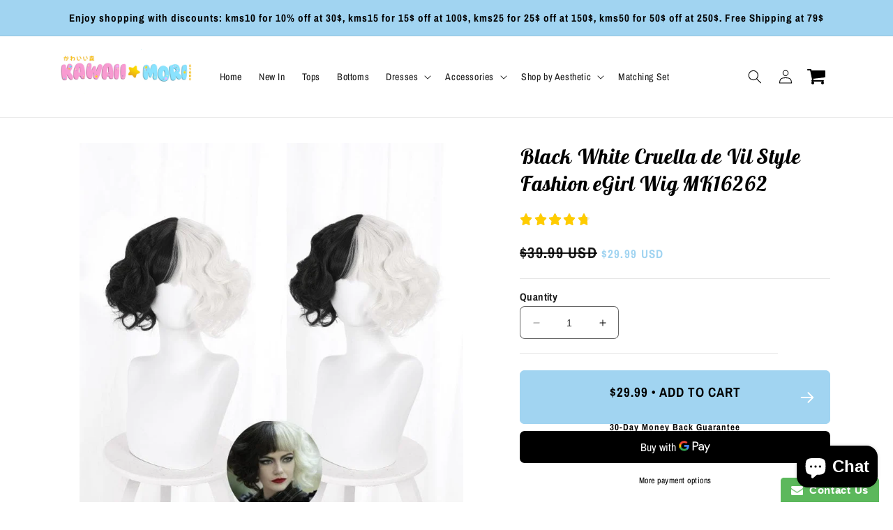

--- FILE ---
content_type: text/css
request_url: https://shop.kawaiimoristore.com/cdn/shop/t/14/assets/base.css?v=177946367333972903141732785558
body_size: 19314
content:
html{scroll-behavior:smooth}img,video{max-width:100%;height:auto;vertical-align:bottom}button{background-color:transparent;outline:none;border:none;color:rgb(var(--color-foreground))}button:not([disabled]){cursor:pointer}a{color:inherit}a:not(:hover){text-decoration:none}@media screen and (max-device-width: 480px){body{-webkit-text-size-adjust:100%}}.grid,.list-unstyled,summary{list-style:none}.customer a,.link,.share-button__button:hover{text-decoration:underline;text-underline-offset:.3rem}.link-with-icon,.nowrap{white-space:nowrap}.js details[open]:not(.menu-opening)>.header__icon--menu .icon-close,.quantity__rules-cart .loading-overlay:not(.hidden)~*,.visibility-hidden,product-info .loading-overlay:not(.hidden)~*{visibility:hidden}details[open]>.header__submenu,details[open]>.search-modal,details[open]>.share-button__fallback{animation:animateMenuOpen var(--duration-default) ease}.header__menu-item:hover .header__active-menu-item,details[open]:hover>.header__menu-item{text-decoration-thickness:.2rem}.badge,.break,.header__heading-link{word-break:break-word}.color-background-1,:root{--color-foreground: var(--color-base-text);--color-background: var(--color-base-background-1);--gradient-background: var(--gradient-base-background-1);--color-link: var(--color-base-outline-button-labels);--alpha-link: .85;--color-button: var(--color-base-accent-1);--color-button-text: var(--color-base-solid-button-labels);--alpha-button-background: 1;--alpha-button-border: 1;--color-badge-background: var(--color-background);--color-badge-border: var(--color-foreground);--alpha-badge-border: .1;--accent-color: var(--color-base-accent-1);--border-color: var(--color-foreground)}.color-background-2{--color-foreground: var(--color-base-text);--color-background: var(--color-base-background-2);--gradient-background: var(--gradient-base-background-2);--accent-color: var(--color-base-accent-1)}.color-inverse{--color-foreground: var(--color-base-background-1);--color-background: var(--color-base-text);--gradient-background: rgb(var(--color-base-text));--accent-color: var(--color-base-accent-1)}.color-accent-1,.color-accent-2{--color-foreground: var(--color-base-solid-button-labels);--accent-color: var(--color-foreground)}.color-accent-1{--color-background: var(--color-base-accent-1);--gradient-background: var(--gradient-base-accent-1)}.color-accent-2{--color-background: var(--color-base-accent-2);--gradient-background: var(--gradient-base-accent-2)}.color-foreground-outline-button{--color-foreground: var(--color-base-outline-button-labels)}.color-foreground-accent-1{--color-foreground: var(--color-base-accent-1)}.color-foreground-accent-2{--color-foreground: var(--color-base-accent-2)}.color-foreground-text{--color-foreground: var(--color-base-text)}.accent-color-outline-button{--accent-color: var(--color-base-outline-button-labels)}.accent-color-accent-1{--accent-color: var(--color-base-accent-1)}.accent-color-accent-2{--accent-color: var(--color-base-accent-2)}.accent-color-background-1{--accent-color: var(--color-base-background-1)}.accent-color-background-2{--accent-color: var(--color-base-background-2)}.accent-color-text{--accent-color: var(--color-base-text)}.accent-2-color-outline-button{--accent-2-color: var(--color-base-outline-button-labels)}.accent-2-color-accent-1{--accent-2-color: var(--color-base-accent-1)}.accent-2-color-accent-2{--accent-2-color: var(--color-base-accent-2)}.accent-2-color-background-1{--accent-2-color: var(--color-base-background-1)}.accent-2-color-background-2{--accent-2-color: var(--color-base-background-2)}.accent-2-color-text{--accent-2-color: var(--color-base-text)}.text-color-outline-button{color:rgb(var(--color-base-outline-button-labels))}.text-color-accent-1{color:rgb(var(--color-base-accent-1))}.text-color-accent-2{color:rgb(var(--color-base-accent-2))}.text-color-text{color:rgb(var(--color-base-text))}.color-accent-1,.color-accent-2,.color-background-2,.color-inverse{--color-link: var(--color-foreground);--alpha-link: .7;--color-button: var(--color-foreground);--color-button-text: var(--color-background);--color-badge-background: var(--color-background);--color-badge-border: var(--color-background);--alpha-badge-border: 1}.button--secondary,.button--tertiary{--color-button-text: var(--color-base-outline-button-labels)}.button--secondary{--color-button: var(--color-base-outline-button-labels);--color-button: var(--color-background);--alpha-button-background: 1}.color-accent-1 .button--secondary,.color-accent-2 .button--secondary,.color-background-2 .button--secondary,.color-inverse .button--secondary{--color-button: var(--color-background);--color-button-text: var(--color-foreground)}.button--tertiary{--color-button: var(--color-base-outline-button-labels);--alpha-button-background: 0;--alpha-button-border: .2}.color-accent-1 .button--tertiary,.color-accent-2 .button--tertiary,.color-background-2 .button--tertiary,.color-inverse .button--tertiary{--color-button: var(--color-foreground);--color-button-text: var(--color-foreground)}.color-background-1,.color-background-2,:root{--color-card-hover: var(--color-base-text)}.color-inverse{--color-card-hover: var(--color-base-background-1)}.color-accent-1,.color-accent-2{--color-card-hover: var(--color-base-solid-button-labels)}.color-icon-text,:root{--color-icon: rgb(var(--color-base-text))}.color-icon-accent-1{--color-icon: rgb(var(--color-base-accent-1))}.color-icon-accent-2{--color-icon: rgb(var(--color-base-accent-2))}.color-icon-outline-button{--color-icon: rgb(var(--color-base-outline-button-labels))}.material-icon--custom-color{color:var(--color-icon)}.contains-card--product,.product-card-wrapper .card{--border-radius: var(--product-card-corner-radius);--border-width: var(--product-card-border-width);--border-opacity: var(--product-card-border-opacity);--shadow-horizontal-offset: var(--product-card-shadow-horizontal-offset);--shadow-vertical-offset: var(--product-card-shadow-vertical-offset);--shadow-blur-radius: var(--product-card-shadow-blur-radius);--shadow-opacity: var(--product-card-shadow-opacity);--shadow-visible: var(--product-card-shadow-visible);--image-padding: var(--product-card-image-padding);--text-alignment: var(--product-card-text-alignment)}.collection-card-wrapper .card,.contains-card--collection{--border-radius: var(--collection-card-corner-radius);--border-width: var(--collection-card-border-width);--border-opacity: var(--collection-card-border-opacity);--shadow-horizontal-offset: var(--collection-card-shadow-horizontal-offset);--shadow-vertical-offset: var(--collection-card-shadow-vertical-offset);--shadow-blur-radius: var(--collection-card-shadow-blur-radius);--shadow-opacity: var(--collection-card-shadow-opacity);--shadow-visible: var(--collection-card-shadow-visible);--image-padding: var(--collection-card-image-padding);--text-alignment: var(--collection-card-text-alignment)}.article-card-wrapper .card,.contains-card--article{--border-radius: var(--blog-card-corner-radius);--border-width: var(--blog-card-border-width);--border-opacity: var(--blog-card-border-opacity);--shadow-horizontal-offset: var(--blog-card-shadow-horizontal-offset);--shadow-vertical-offset: var(--blog-card-shadow-vertical-offset);--shadow-blur-radius: var(--blog-card-shadow-blur-radius);--shadow-opacity: var(--blog-card-shadow-opacity);--shadow-visible: var(--blog-card-shadow-visible);--image-padding: var(--blog-card-image-padding);--text-alignment: var(--blog-card-text-alignment)}.contains-content-container,.content-container{--border-radius: var(--text-boxes-radius);--border-width: var(--text-boxes-border-width);--border-opacity: var(--text-boxes-border-opacity);--shadow-horizontal-offset: var(--text-boxes-shadow-horizontal-offset);--shadow-vertical-offset: var(--text-boxes-shadow-vertical-offset);--shadow-blur-radius: var(--text-boxes-shadow-blur-radius);--shadow-opacity: var(--text-boxes-shadow-opacity);--shadow-visible: var(--text-boxes-shadow-visible)}.contains-media,.global-media-settings{--border-radius: var(--media-radius);--border-width: var(--media-border-width);--border-opacity: var(--media-border-opacity);--shadow-horizontal-offset: var(--media-shadow-horizontal-offset);--shadow-vertical-offset: var(--media-shadow-vertical-offset);--shadow-blur-radius: var(--media-shadow-blur-radius);--shadow-opacity: var(--media-shadow-opacity);--shadow-visible: var(--media-shadow-visible)}.hidden,.no-js-inline,.no-js:not(html),html.no-js .no-js-hidden{display:none!important}html.no-js .no-js:not(html){display:block!important}html.no-js .no-js-inline{display:inline-block!important}.page-width{max-width:var(--page-width);margin:0 auto;padding:0 1.5rem}.page-width-desktop{padding:0;margin:0 auto}.page-width--full{max-width:none}.isolate{position:relative;z-index:0}.flex-center{display:flex;align-items:center;justify-content:center}.flex-space-between{display:flex;align-items:center;justify-content:space-between}.custom-border{border:solid var(--border-thickness) rgba(var(--border-color),var(--border-opacity))}.custom-border-radius{border-radius:var(--border-radius)}.section+.section{margin-top:var(--spacing-sections-mobile)}.element-margin-top{margin-top:5rem}.color-accent-1,.color-accent-2,.color-background-1,.color-background-2,.color-inverse,body{color:rgba(var(--color-foreground),.9);background-color:rgb(var(--color-background))}.no-background{background:none}.index-0{--index: 0}.index-1{--index: 1}.index-2{--index: 2}.index-3{--index: 3}.index-4{--index: 4}@media screen and (min-width: 750px){.desktop-index-0{--index: 0}.desktop-index-1{--index: 1}.desktop-index-2{--index: 2}.desktop-index-3{--index: 3}.desktop-index-4{--index: 4}.desktop-hidden{display:none!important}.desktop-full-page{max-width:none;padding:0}}@media screen and (max-width: 749px){.mobile-index-0{--index: 0}.mobile-index-1{--index: 1}.mobile-index-2{--index: 2}.mobile-index-3{--index: 3}.mobile-index-4{--index: 4}.mobile-hidden{display:none!important}.mobile-full-page{max-width:none;padding:0}}.track-order-form{padding-bottom:2rem;margin:0 auto;max-width:60rem}.track-order-form .field{margin-top:3rem}.background-secondary{background-color:rgba(var(--color-foreground),.04)}.grid-auto-flow{display:grid;grid-auto-flow:column}.page-margin,.shopify-challenge__container{margin:7rem auto}.rte-width{max-width:82rem;margin:0 auto 2rem}.list-unstyled{margin:0;padding:0}.visually-hidden{position:absolute!important;overflow:hidden;width:1px;height:1px;margin:-1px;padding:0;border:0;clip:rect(0 0 0 0);word-wrap:normal!important}.visually-hidden--inline{margin:0;height:1em}.overflow-hidden,.overflow-hidden-mobile,.overflow-hidden-tablet{overflow:hidden}.skip-to-content-link:focus{z-index:9999;position:inherit;overflow:auto;width:auto;height:auto;clip:auto}.icon-arrow,.title-wrapper-with-link .link-with-icon svg{width:1.5rem}.full-width-link{position:absolute;top:0;right:0;bottom:0;left:0;z-index:2}.disclosure-has-popup,.media,summary{position:relative}::selection{background-color:rgba(var(--color-foreground),.2)}.text-body{font-size:1.5rem;letter-spacing:.06rem;line-height:calc(1 + .8 / var(--font-body-scale));font-family:var(--font-body-family);font-style:var(--font-body-style);font-weight:var(--font-body-weight)}.h0,.h1,.h2,.h3,.h4,.h5,h1,h2,h3,h4,h5{font-family:var(--font-heading-family);font-style:var(--font-heading-style);font-weight:var(--font-heading-weight);letter-spacing:calc(var(--font-heading-scale) * var(--font-heading-letter-spacing));color:rgb(var(--color-foreground));line-height:calc(1 + var(--font-heading-line-height) / max(1,var(--font-heading-scale)));word-break:break-word}.h6,.link--text:hover,blockquote,h6{color:rgba(var(--color-foreground),.9)}.hxl{font-size:calc(var(--font-heading-scale) * 4rem)}.h0{font-size:calc(var(--font-heading-scale) * 3.25rem)}.h1,h1{font-size:calc(var(--font-heading-scale) * 2.25rem)}.h2,h2{font-size:calc(var(--font-heading-scale) * 2rem)}.h3,h3{font-size:calc(var(--font-heading-scale) * 1.7rem)}.h4,h4{font-size:calc(var(--font-heading-scale) * 1.45rem)}.h5,h5{font-size:calc(var(--font-heading-scale) * 1.2rem)}.font-size--desktop-auto{font-size:var(--font-size)}@media only screen and (min-width: 750px){.hxl{font-size:calc(var(--font-heading-scale) * 5.5rem)}.h0{font-size:calc(var(--font-heading-scale) * 4.25rem)}.h1,h1{font-size:calc(var(--font-heading-scale) * 3rem)}.h2,h2{font-size:calc(var(--font-heading-scale) * 2.4rem)}.h3,h3{font-size:calc(var(--font-heading-scale) * 1.8rem)}.h5,h5{font-size:calc(var(--font-heading-scale) * 1.3rem)}.font-size--desktop-auto{font-size:calc(var(--font-size) * 1.15)}}.h6,h6{margin-block-start:1.67em;margin-block-end:1.67em}blockquote{font-style:italic;border-left:.2rem solid rgba(var(--color-foreground),.2);padding-left:1rem}.caption{font-size:1rem;letter-spacing:.07rem;line-height:calc(1 + .7 / var(--font-body-scale))}.caption-with-letter-spacing{font-size:1rem;letter-spacing:.13rem;line-height:calc(1 + .2 / var(--font-body-scale));text-transform:uppercase}.caption-with-letter-spacing--medium{font-size:1.2rem;letter-spacing:.16rem}.caption-with-letter-spacing--large{font-size:1.4rem;letter-spacing:.18rem}.caption-large,.customer .field input,.customer select,.field__input,.form__label,.select__select{font-size:1.3rem;line-height:calc(1 + .5 / var(--font-body-scale));letter-spacing:.04rem}.color-foreground,.link--text{color:rgb(var(--color-foreground))}table:not([class]){table-layout:fixed;border-collapse:collapse;font-size:1.4rem;border-style:hidden;box-shadow:0 0 0 .1rem rgba(var(--color-foreground),.2)}table:not([class]) td,table:not([class]) th{padding:1em;border:.1rem solid rgba(var(--color-foreground),.2)}.left{text-align:left}.center{text-align:center}.right{text-align:right}.order-first{order:-1}@media screen and (max-width: 749px){.mobile-left{text-align:left}.mobile-center{text-align:center}.mobile-right{text-align:right}.mobile-order-first{order:-1}}@media screen and (min-width: 750px){.desktop-left{text-align:left}.desktop-center{text-align:center}.desktop-right{text-align:right}.desktop-order-first{order:-1}}.uppercase{text-transform:uppercase}.light{opacity:.7}.circle-divider:last-of-type:after,a:empty,article:empty,div:empty,dl:empty,h1:empty,h2:empty,h3:empty,h4:empty,h5:empty,h6:empty,p:empty,section:empty,ul:empty{display:none}.customer a,.link{cursor:pointer;display:inline-block;border:none;box-shadow:none;color:rgb(var(--color-link));background-color:transparent;font-size:1.4rem;font-family:inherit}.music-player__btn[disabled],a:not([href]){cursor:not-allowed}.link-with-icon{display:inline-flex;font-size:1.4rem;font-weight:600;letter-spacing:.1rem;text-decoration:none;margin-bottom:4.5rem}.link-with-icon .icon{width:1.5rem;margin-left:1rem}.circle-divider:after{content:"\2022";margin:0 1.3rem 0 1.5rem}hr{border:none;height:.1rem;background-color:rgba(var(--color-foreground),.2);display:block;margin:5rem 0}.full-unstyled-link{text-decoration:none;color:currentColor;display:block}.placeholder{background-color:rgba(var(--color-foreground),.04);color:rgba(var(--color-foreground),.55);fill:rgba(var(--color-foreground),.55)}details>*{box-sizing:border-box}:root{--duration-short: .1s;--duration-default: .2s;--duration-long: .5s}.customer a,.underlined-link{color:rgba(var(--color-link),var(--alpha-link));text-underline-offset:.3rem;text-decoration-thickness:.1rem;transition:text-decoration-thickness .1s}.customer a:hover,.underlined-link:hover{color:rgb(var(--color-link));text-decoration-thickness:.2rem}.h3 .icon-arrow,h3 .icon-arrow{width:calc(var(--font-heading-scale) * 1.5rem)}.animate-arrow .icon-arrow path{transform:translate(-.25rem);transition:transform var(--duration-short) ease}.animate-arrow:hover .icon-arrow path{transform:translate(-.05rem)}.cart-discount{border-bottom:.1rem solid rgba(var(--color-foreground),.2)}.cart-discount-form{margin:1.5rem 0}.cart-discount-form__row{display:flex;align-items:center}.cart-discount-form .button{min-width:auto;min-height:4.7rem;padding:0 2.5rem;margin-left:.5rem}.cart-discount-form .field input{padding-left:1.25rem}.cart-discount-form .field input:focus~label,.cart-discount-form .field label,.cart-discount-form .field__input:not(:placeholder-shown)~.field__label{left:calc(var(--inputs-border-width) + 1.25rem)}.cart-discount-form__error{margin:0;font-size:1.4rem;display:none;color:#dd1d1d}.shopify-policy__container{padding-bottom:3rem}summary{cursor:pointer}summary .icon-caret{position:absolute;height:.6rem;right:1.5rem;top:calc(50% - .2rem)}summary::-webkit-details-marker{display:none}.disclosure-has-popup[open]>summary:before{position:fixed;top:0;right:0;bottom:0;left:0;z-index:2;display:block;cursor:default;content:" ";background:0 0}.disclosure-has-popup>summary:before{display:none}.disclosure-has-popup[open]>summary+*{z-index:100}.no-js .focus-inset:focus:not(:focus-visible),.no-js .focus-offset:focus:not(:focus-visible),.no-js :focus:not(:focus-visible),:focus{outline:0;box-shadow:none}:focus-visible{outline:.2rem solid rgba(var(--color-foreground),.5);outline-offset:.3rem;box-shadow:0 0 0 .3rem rgb(var(--color-background)),0 0 .5rem .4rem rgba(var(--color-foreground),.3)}.focused,.no-js :focus{outline:.2rem solid rgba(var(--color-foreground),.5);outline-offset:.3rem;box-shadow:0 0 0 .3rem rgb(var(--color-background)),0 0 .5rem .4rem rgba(var(--color-foreground),.3)}.focus-inset:focus-visible{outline:.2rem solid rgba(var(--color-foreground),.5);outline-offset:-.2rem;box-shadow:0 0 .2rem rgba(var(--color-foreground),.3)}.focused.focus-inset,.no-js .focus-inset:focus{outline:.2rem solid rgba(var(--color-foreground),.5);outline-offset:-.2rem;box-shadow:0 0 .2rem rgba(var(--color-foreground),.3)}.focus-none{box-shadow:none!important;outline:0!important}.focus-offset:focus-visible{outline:.2rem solid rgba(var(--color-foreground),.5);outline-offset:1rem;box-shadow:0 0 0 1rem rgb(var(--color-background)),0 0 .2rem 1.2rem rgba(var(--color-foreground),.3)}.focus-offset.focused,.no-js .focus-offset:focus{outline:.2rem solid rgba(var(--color-foreground),.5);outline-offset:1rem;box-shadow:0 0 0 1rem rgb(var(--color-background)),0 0 .2rem 1.2rem rgba(var(--color-foreground),.3)}.rte:after{clear:both;content:"";display:block}.rte>p:first-child{margin-top:0}.rte>p:last-child{margin-bottom:0}.rte table{table-layout:fixed}@media screen and (min-width: 750px){.rte table td{padding-left:1.2rem;padding-right:1.2rem}}.rte img{border:var(--media-border-width) solid rgba(var(--color-foreground),var(--media-border-opacity));border-radius:var(--media-radius);box-shadow:var(--media-shadow-horizontal-offset) var(--media-shadow-vertical-offset) var(--media-shadow-blur-radius) rgba(var(--color-shadow),var(--media-shadow-opacity));margin-bottom:var(--media-shadow-vertical-offset)}.rte ul,.rte ol{list-style-position:inside;padding-left:2rem}.rte li{list-style:inherit}.rte li:last-child{margin-bottom:0}.rte a{color:rgba(var(--color-link),var(--alpha-link));text-underline-offset:.3rem;text-decoration-thickness:.1rem;transition:text-decoration-thickness var(--duration-short) ease}.rte a:hover{color:rgb(var(--color-link));text-decoration-thickness:.2rem}.rte blockquote{display:inline-flex}.rte blockquote>*{margin:-.5rem 0}.content-rte>*{margin:0}.content-rte>*+*{margin-top:2rem}.content-rte>product-form{display:block}.title,.title-wrapper-with-link{margin:3rem 0 2rem}.title-wrapper-with-link .title{margin:0}.title .link{font-size:inherit}.title-wrapper{margin-bottom:3rem}.title-wrapper-with-link{display:flex;justify-content:center;align-items:flex-end;gap:1rem;margin-bottom:3rem;flex-wrap:wrap}.title-wrapper-with-link--spacing{justify-content:space-between}.title--primary{margin:4rem 0}.title-wrapper--self-padded-mobile,.title-wrapper--self-padded-tablet-down{padding-left:1.5rem;padding-right:1.5rem}.title-wrapper-with-link .link-with-icon{margin:0;flex-shrink:0;display:flex;align-items:center}.title-wrapper-with-link a{color:rgb(var(--color-link));margin-top:0;flex-shrink:0}.title-wrapper--no-top-margin,.title-wrapper--no-top-margin>.title{margin-top:0}.subtitle{font-size:1.8rem;line-height:calc(1 + .8 / var(--font-body-scale));letter-spacing:.06rem;color:rgba(var(--color-foreground),.7)}.subtitle--small{font-size:1.4rem;letter-spacing:.1rem}.subtitle--medium{font-size:1.6rem;letter-spacing:.08rem}.collage-wrapper-title,.collection-hero__title,.collection__title,.main-page-title,.page-title,.title--primary,.title-wrapper,.title-wrapper--no-top-margin,.title-wrapper--self-padded-mobile,.title-wrapper--self-padded-tablet-down,.title-wrapper-with-link{text-align:center}section-group{display:block}.section-group-grid{display:grid;grid-template-columns:repeat(2,1fr);place-items:center}.section-group__container .page-width,.section-group__container div[class*=-padding]{padding:0}.section-group__container .section-group__container__child-grid{grid-template-columns:repeat(1,1fr)}.section-group__container{width:100%;min-width:0}@media screen and (max-width: 999px){.section-group-grid{grid-template-columns:repeat(1,1fr)}.section-group-grid--mobile-reverse .section-group__section-two-container{order:-1}}.grid{display:flex;flex-wrap:wrap;align-items:flex-start;margin-bottom:2rem;padding:0;column-gap:var(--grid-mobile-horizontal-spacing);row-gap:var(--grid-mobile-vertical-spacing)}.grid--stretch{align-items:stretch}.grid:last-child,.mb-0{margin-bottom:0}.grid__item{width:calc(25% - var(--grid-mobile-horizontal-spacing) * 3 / 4);max-width:calc(50% - var(--grid-mobile-horizontal-spacing) / 2);flex-grow:1;flex-shrink:0}.grid--gapless.grid{column-gap:0;row-gap:0}.grid--1-col .grid__item{max-width:100%;width:100%}.grid--3-col .grid__item{width:calc(33.33% - var(--grid-mobile-horizontal-spacing) * 2 / 3)}@media screen and (min-width: 750px){.page-width{padding:0 5rem}.page-width--narrow{padding:0 9rem}.page-width-desktop{padding:0}.page-width-tablet{padding:0 5rem}.desktop-full-page.desktop-full-page-no-padding{padding:0}.section+.section{margin-top:var(--spacing-sections-desktop)}.element-margin{margin-top:calc(5rem + var(--page-width-margin))}blockquote{padding-left:1.5rem}.caption{font-size:1.2rem}hr{margin:7rem 0}.disclosure-has-popup[open]>summary+*{z-index:4}.facets .disclosure-has-popup[open]>summary+*{z-index:2}.title-wrapper--self-padded-mobile{padding-left:0;padding-right:0}.grid{column-gap:var(--grid-desktop-horizontal-spacing);row-gap:var(--grid-desktop-vertical-spacing)}.grid__item{width:calc(25% - var(--grid-desktop-horizontal-spacing) * 3 / 4);max-width:calc(50% - var(--grid-desktop-horizontal-spacing) / 2)}.grid--3-col .grid__item{width:calc(33.33% - var(--grid-desktop-horizontal-spacing) * 2 / 3)}}.grid--2-col .grid__item{width:calc(50% - var(--grid-mobile-horizontal-spacing) / 2)}@media screen and (min-width: 750px){.grid--2-col .grid__item{width:calc(50% - var(--grid-desktop-horizontal-spacing) / 2)}.grid--4-col-tablet .grid__item{width:calc(25% - var(--grid-desktop-horizontal-spacing) * 3 / 4)}.grid--3-col-tablet .grid__item{width:calc(33.33% - var(--grid-desktop-horizontal-spacing) * 2 / 3)}.grid--2-col-tablet .grid__item{width:calc(50% - var(--grid-desktop-horizontal-spacing) / 2)}}@media screen and (max-width: 989px){.grid--1-col-tablet-down .grid__item{width:100%;max-width:100%}.slider--tablet.grid--peek{margin:0;width:100%}.slider--tablet.grid--peek .grid__item{box-sizing:content-box;margin:0}}@media screen and (min-width: 990px){.page-width--narrow{max-width:72.6rem;padding:0}.page-width-desktop{max-width:var(--page-width);padding:0 5rem}.large-up-hide{display:none!important}.title,.title-wrapper-with-link{margin:5rem 0 3rem}.title--primary{margin:2rem 0}.title-wrapper-with-link{align-items:center}.title-wrapper-with-link .title{margin-bottom:0}.title-wrapper--self-padded-tablet-down{padding-left:0;padding-right:0}.grid--6-col-desktop .grid__item{width:calc(16.66% - var(--grid-desktop-horizontal-spacing) * 5 / 6);max-width:calc(16.66% - var(--grid-desktop-horizontal-spacing) * 5 / 6)}.grid--5-col-desktop .grid__item{width:calc(20% - var(--grid-desktop-horizontal-spacing) * 4 / 5);max-width:calc(20% - var(--grid-desktop-horizontal-spacing) * 4 / 5)}.grid--4-col-desktop .grid__item{width:calc(25% - var(--grid-desktop-horizontal-spacing) * 3 / 4);max-width:calc(25% - var(--grid-desktop-horizontal-spacing) * 3 / 4)}.grid--3-col-desktop .grid__item{width:calc(33.33% - var(--grid-desktop-horizontal-spacing) * 2 / 3);max-width:calc(33.33% - var(--grid-desktop-horizontal-spacing) * 2 / 3)}.grid--2-col-desktop .grid__item{width:calc(50% - var(--grid-desktop-horizontal-spacing) / 2);max-width:calc(50% - var(--grid-desktop-horizontal-spacing) / 2)}.grid--1-col-desktop{flex:0 0 100%;max-width:100%}.grid--1-col-desktop .grid__item{width:100%;max-width:100%}}@media screen and (max-width: 749px){.small-hide{display:none!important}.grid__item.slider__slide--full-width{width:100%;max-width:none}.grid--peek.slider--mobile{margin:0;width:100%}.grid--peek.slider--mobile .grid__item{box-sizing:content-box;margin:0}.grid--peek .grid__item{min-width:35%}.grid--peek.slider .grid__item:first-of-type{margin-left:1.5rem}.grid--peek.slider:after{margin-left:calc(-1 * var(--grid-mobile-horizontal-spacing))}.grid--2-col-tablet-down .grid__item{width:calc(50% - var(--grid-mobile-horizontal-spacing) / 2)}.grid--peek .grid__item,.slider--tablet.grid--peek.grid--2-col-tablet-down .grid__item{width:calc(50% - var(--grid-mobile-horizontal-spacing) - 3rem)}.slider--mobile.grid--peek.grid--1-col-tablet-down .grid__item,.slider--tablet.grid--peek.grid--1-col-tablet-down .grid__item{width:calc(100% - var(--grid-mobile-horizontal-spacing) - 3rem)}}@media screen and (min-width: 750px) and (max-width: 989px){.medium-hide{display:none!important}.slider--tablet.grid--peek .grid__item{width:calc(25% - var(--grid-desktop-horizontal-spacing) - 3rem)}.slider--tablet.grid--peek.grid--3-col-tablet .grid__item{width:calc(33.33% - var(--grid-desktop-horizontal-spacing) - 3rem)}.slider--tablet.grid--peek.grid--2-col-tablet .grid__item,.slider--tablet.grid--peek.grid--2-col-tablet-down .grid__item{width:calc(50% - var(--grid-desktop-horizontal-spacing) - 3rem)}.slider--tablet.grid--peek .grid__item:first-of-type{margin-left:1.5rem}.grid--2-col-tablet-down .grid__item{width:calc(50% - var(--grid-desktop-horizontal-spacing) / 2)}.grid--1-col-tablet-down.grid--peek .grid__item{width:calc(100% - var(--grid-desktop-horizontal-spacing) - 3rem)}}.media{display:block;background-color:rgba(var(--color-foreground),.1);overflow:hidden}.media--transparent{background-color:transparent}.media model-viewer,.media>:not(.zoom):not(.deferred-media__poster-button){display:block;max-width:100%;position:absolute;top:0;left:0;height:100%;width:100%}.media>img,.media>video,.media>internal-video video{object-fit:cover;object-position:center center;transition:opacity .4s cubic-bezier(.25,.46,.45,.94)}.media>internal-video video{width:100%;height:100%}.media--square{padding-bottom:100%}.media--portrait{padding-bottom:125%}.media--landscape{padding-bottom:66.6%}.media--cropped{padding-bottom:56%}.media--16-9{padding-bottom:56.25%}.media--circle{padding-bottom:100%;border-radius:50%}.media.media--hover-effect>img+img{opacity:0}deferred-media,details[open] .modal-overlay{display:block}.button,.cart__dynamic-checkout-buttons [role=button],.cart__dynamic-checkout-buttons iframe,.customer button,.shopify-challenge__button,.shopify-payment-button [role=button],button.shopify-payment-button__button--unbranded{--shadow-horizontal-offset: var(--buttons-shadow-horizontal-offset);--shadow-vertical-offset: var(--buttons-shadow-vertical-offset);--shadow-blur-radius: var(--buttons-shadow-blur-radius);--shadow-opacity: var(--buttons-shadow-opacity);--shadow-visible: var(--buttons-shadow-visible);--border-offset: var(--buttons-border-offset);--border-opacity: calc(1 - var(--buttons-border-opacity));border-radius:var(--buttons-radius-outset);position:relative;font-weight:700}.button,.customer button,.shopify-challenge__button,button.shopify-payment-button__button--unbranded{min-width:calc(12rem + var(--buttons-border-width) * 2);min-height:calc(4.5rem + var(--buttons-border-width) * 2);font-weight:700}.shopify-payment-button__button--branded{z-index:auto}.cart__dynamic-checkout-buttons iframe{box-shadow:var(--shadow-horizontal-offset) var(--shadow-vertical-offset) var(--shadow-blur-radius) rgba(var(--color-base-text),var(--shadow-opacity))}.button,.customer button,.shopify-challenge__button{display:inline-flex;justify-content:center;align-items:center;border:0;padding:0 3rem;font:inherit;text-decoration:none;color:rgb(var(--color-button-text));transition:box-shadow var(--duration-short) ease;-webkit-appearance:none;appearance:none;background-color:rgba(var(--color-button),var(--alpha-button-background));font-weight:700;z-index:0}.button span{position:relative;z-index:2}.music-player__btn,.scroll-to-top-btn{display:flex;border-radius:50%;box-shadow:.1rem .1rem 1rem #0000004d}.select__select,.text-area{font-family:var(--font-body-family);font-style:var(--font-body-style);font-weight:var(--font-body-weight)}.button:before,.cart__dynamic-checkout-buttons [role=button]:before,.customer button:before,.shopify-challenge__button:before,.shopify-payment-button [role=button]:before,.shopify-payment-button__button--unbranded:before{content:"";position:absolute;top:0;right:0;bottom:0;left:0;z-index:-1;border-radius:var(--buttons-radius-outset);box-shadow:var(--shadow-horizontal-offset) var(--shadow-vertical-offset) var(--shadow-blur-radius) rgba(var(--color-shadow),var(--shadow-opacity))}.button:after,.customer button:after,.shopify-challenge__button:after,.shopify-payment-button__button--unbranded:after{content:"";position:absolute;top:var(--buttons-border-width);right:var(--buttons-border-width);bottom:var(--buttons-border-width);left:var(--buttons-border-width);z-index:1;border-radius:var(--buttons-radius);box-shadow:0 0 0 calc(var(--buttons-border-width) + var(--border-offset)) rgba(var(--color-button-text),var(--border-opacity)),0 0 0 var(--buttons-border-width) rgba(var(--color-button),var(--alpha-button-background));transition:box-shadow var(--duration-short) ease}.button:not([disabled]):hover:after,.customer button:hover:after,.shopify-challenge__button:hover:after,.shopify-payment-button__button--unbranded:hover:after{--border-offset: 1.3px;box-shadow:0 0 0 calc(var(--buttons-border-width) + var(--border-offset)) rgba(var(--color-button-text),var(--border-opacity)),0 0 0 calc(var(--buttons-border-width) + 1px) rgba(var(--color-button),var(--alpha-button-background))}.button--secondary:before,.button--secondary:after{--border-opacity: var(--buttons-border-opacity)}.button.focused,.button:focus,.button:focus-visible,.shopify-payment-button [role=button]:focus,.shopify-payment-button [role=button]:focus-visible,.shopify-payment-button__button--unbranded:focus,.shopify-payment-button__button--unbranded:focus-visible{outline:0;box-shadow:0 0 0 .3rem rgb(var(--color-background)),0 0 0 .5rem rgba(var(--color-foreground),.5),0 0 .5rem .4rem rgba(var(--color-foreground),.3)}.button:focus:not(:focus-visible):not(.focused),.shopify-payment-button [role=button]:focus:not(:focus-visible):not(.focused),.shopify-payment-button__button--unbranded:focus:not(:focus-visible):not(.focused){box-shadow:inherit}.button::selection,.customer button::selection,.shopify-challenge__button::selection{background-color:rgba(var(--color-button-text),.3)}.button,.button-label,.customer button,.shopify-challenge__button{font-size:1.6rem;letter-spacing:.1rem;line-height:calc(1 + .2 / var(--font-body-scale))}.button--tertiary{font-size:1.2rem;padding:1rem 1.5rem;min-width:calc(9rem + var(--buttons-border-width) * 2);min-height:calc(3.5rem + var(--buttons-border-width) * 2)}.button--small{padding:1.2rem 2.6rem}.button--has-spinner:not(.loading) .loading-overlay__spinner{display:none}.mb-1em{margin-bottom:1em}.btn--mt-center{margin:1em auto 0;width:fit-content;display:flex}.scroll-to-top-btn{width:4rem;height:4rem;justify-content:center;align-items:center;padding:.5rem;overflow:hidden;border:none}.scroll-to-top-btn svg{width:2.2rem;height:2.2rem;pointer-events:none}.music-player,.scroll-to-top-btn{--sticky-atc-offset: 0px;position:fixed;transition:.15s ease-in-out;bottom:calc(var(--offset-y) + var(--sticky-atc-offset));z-index:2}.music-player-bottom-left,.scroll-to-top-btn-bottom-left{left:var(--offset-x)}.music-player-bottom-center,.scroll-to-top-btn-bottom-center{left:50%;transform:translate(-50%)}.music-player-bottom-right,.scroll-to-top-btn-bottom-right{right:var(--offset-x)}.music-player{background:0 0}.music-player__audio{width:0;height:0}.music-player__btn{width:5rem;height:5rem;justify-content:center;align-items:center;position:relative;z-index:0;background:rgb(var(--color-background));border:none}.music-player__btn svg{color:rgb(var(--color-foreground));height:2.5rem;pointer-events:none}.ripple-animation:after,.ripple-animation:before{content:"";display:block;position:absolute;top:0;left:0;bottom:0;right:0;z-index:-1;border-radius:50%;border:solid 1px rgb(var(--color-background));animation:2s linear infinite ripple}.ripple-animation:after{animation-delay:1s}.music-player__btn--paused .music-player__btn__paused-icon,.music-player__btn--playing .music-player__btn__playing-icon,.share-button__close:not(.hidden)+.share-button__copy{display:none}.music-player__btn__playing-icon{transform:translate(10%)}@keyframes ripple{0%{opacity:0;transform:none}20%,70%{opacity:1}to{opacity:0;transform:scale(1.5)}}.button.disabled,.button:disabled,.button[aria-disabled=true],.customer button.disabled,.customer button:disabled,.customer button[aria-disabled=true],.quantity__button.disabled{cursor:not-allowed;opacity:.5}.button--full-width{display:flex;width:100%}.button.loading{color:transparent;position:relative}.button.loading>.loading-overlay__spinner{top:50%;left:50%;transform:translate(-50%,-50%);position:absolute;z-index:2;height:100%;display:flex;align-items:center}.header__icon:hover .icon,.modal__close-button:hover .icon,.share-button__fallback button:hover svg{transform:scale(1.07)}.button.loading>.loading-overlay__spinner .spinner,.share-button details{width:fit-content}.button.loading>.loading-overlay__spinner .path{stroke:rgb(var(--color-button-text))}@media (hover: hover){.link-btns--arrow a.button:not([aria-disabled=true]),.action-btns--arrow button.button:not([disabled],[disabled=true],.button--tertiary){transition:.3s ease-in-out;overflow:hidden}.link-btns--arrow a.button:not([aria-disabled=true]):after,.action-btns--arrow button.button:not([disabled],[disabled=true],.button--tertiary):after{top:50%;right:3rem;left:auto;bottom:auto;z-index:1;box-shadow:none;border-radius:0;background:rgb(var(--color-button-text));transform:translate(calc(3rem + 100%),-50%);height:.65em;width:2em;clip-path:polygon(0% 32%,70% 32%,70% 0%,100% 50%,70% 100%,70% 68%,0% 68%);transition:transform .3s ease-in-out}.link-btns--arrow a.button:not([aria-disabled=true]):hover,.action-btns--arrow button.button:not([disabled],[disabled=true],.button--tertiary):hover{padding-right:6rem;white-space:nowrap}.link-btns--arrow a.button:not([aria-disabled=true]):hover:after,.action-btns--arrow button.button:not([disabled],[disabled=true],.button--tertiary):hover:after{transform:translate(50%,-50%)}.link-btns--center a.button:not([aria-disabled=true]):before,.link-btns--left a.button:not([aria-disabled=true]):before,.action-btns--center button.button:not([disabled],[disabled=true],.button--tertiary):before,.action-btns--left button.button:not([disabled],[disabled=true],.button--tertiary):before{background-color:rgba(var(--color-button-text),var(--alpha-button-background));z-index:-2;box-shadow:var(--shadow-horizontal-offset) var(--shadow-vertical-offset) var(--shadow-blur-radius) rgba(var(--color-shadow),var(--shadow-opacity)),inset 0 0 0 calc(var(--buttons-border-width) + var(--border-offset)) rgba(var(--color-button-text),var(--border-opacity)),inset 0 0 0 var(--buttons-border-width) rgba(var(--color-button),var(--alpha-button-background))}.link-btns--center a.button:not([aria-disabled=true]),.link-btns--left a.button:not([aria-disabled=true]),.action-btns--center button.button:not([disabled],[disabled=true],.button--tertiary),.action-btns--left button.button:not([disabled],[disabled=true],.button--tertiary){--transition-duration: .3s;background-color:transparent;transition:color var(--transition-duration)}.link-btns--center a.button:not([aria-disabled=true]):after,.link-btns--left a.button:not([aria-disabled=true]):after,.action-btns--center button.button:not([disabled],[disabled=true],.button--tertiary):after,.action-btns--left button.button:not([disabled],[disabled=true],.button--tertiary):after{background-color:rgba(var(--color-button),var(--alpha-button-background));z-index:-1;transition:transform var(--transition-duration);box-shadow:none}.link-btns--center a.button:not([aria-disabled=true],.button--secondary):after,.link-btns--left a.button:not([aria-disabled=true],.button--secondary):after,.action-btns--center button.button:not([disabled],[disabled=true],.button--secondary,.button--tertiary):after,.action-btns--left button.button:not([disabled],[disabled=true],.button--secondary,.button--tertiary):after{top:0;right:0;bottom:0;left:0}.link-btns--center a.button:not([aria-disabled=true]):hover,.link-btns--left a.button:not([aria-disabled=true]):hover,.action-btns--center button.button:not([disabled],[disabled=true],.button--tertiary):hover,.action-btns--left button.button:not([disabled],[disabled=true],.button--tertiary):hover{color:rgb(var(--color-button))}.link-btns--center a.button:not([aria-disabled=true]):hover:after,.link-btns--left a.button:not([aria-disabled=true]):hover:after,.action-btns--center button.button:not([disabled],[disabled=true],.button--tertiary):hover:after,.action-btns--left button.button:not([disabled],[disabled=true],.button--tertiary):hover:after{transform:scaleX(0)}.link-btns--left a.button:not([aria-disabled=true]),.action-btns--left button.button:not([disabled],[disabled=true],.button--tertiary){--transition-duration: .4s}.link-btns--left a.button:not([aria-disabled=true]):after,.action-btns--left button.button:not([disabled],[disabled=true],.button--tertiary):after{transform-origin:left}.link-btns--left a.button:not([aria-disabled=true]):hover:after,.action-btns--left button.button:not([disabled],[disabled=true],.button--tertiary):hover:after{transform-origin:right}.action-btns--arrow button.button.loading:not(.button--tertiary):before{background:none}.action-btns--arrow button.button.loading:not(.button--tertiary),.action-btns--center button.button.loading:not(.button--tertiary),.action-btns--left button.button.loading:not(.button--tertiary){color:transparent;transition:color 0s}.action-btns--center button.button.loading:not(.button--tertiary):hover .path,.action-btns--left button.button.loading:not(.button--tertiary):hover .path{stroke:rgb(var(--color-button))}}.share-button{display:block;position:relative}.share-button__button{font-size:1.4rem;display:flex;align-items:center;color:rgb(var(--color-link));margin-left:0;padding-left:0;min-height:2.5rem}.share-button__button,.share-button__fallback button{cursor:pointer;background-color:transparent;border:none}.share-button__button .icon-share{height:1.2rem;margin-right:1rem;min-width:1.3rem}.share-button__fallback{display:flex;align-items:center;position:absolute;top:3rem;left:.1rem;z-index:3;width:100%;min-width:max-content;border-radius:var(--inputs-radius);border:0}.customer .field:after,.customer select:after,.field:after,.localization-form__select:after,.quantity:after,.select:after,.share-button__fallback:after{pointer-events:none;content:"";position:absolute;top:var(--inputs-border-width);right:var(--inputs-border-width);bottom:var(--inputs-border-width);left:var(--inputs-border-width);border:.1rem solid transparent;border-radius:var(--inputs-radius);box-shadow:0 0 0 var(--inputs-border-width) rgba(var(--color-foreground),var(--inputs-border-opacity));transition:box-shadow var(--duration-short) ease;z-index:1}.field,.select,.text-area{position:relative;width:100%}.quantity:before,.share-button__fallback:before{background:rgb(var(--color-background));pointer-events:none;content:"";position:absolute;top:0;right:0;bottom:0;left:0;border-radius:var(--inputs-radius-outset);box-shadow:var(--inputs-shadow-horizontal-offset) var(--inputs-shadow-vertical-offset) var(--inputs-shadow-blur-radius) rgba(var(--color-base-text),var(--inputs-shadow-opacity));z-index:-1}.share-button__fallback button{width:4.4rem;height:4.4rem;padding:0;flex-shrink:0;display:flex;justify-content:center;align-items:center;position:relative;right:var(--inputs-border-width)}.share-button__fallback button:hover{color:rgba(var(--color-foreground),.9)}.share-button__close,.share-button__copy{background-color:transparent;color:rgb(var(--color-foreground))}.share-button__close:focus-visible,.share-button__copy:focus-visible{background-color:rgb(var(--color-background));z-index:2}.share-button__close:focus,.share-button__copy:focus{background-color:rgb(var(--color-background));z-index:2}.field:not(:focus-visible):not(.focused)+.share-button__close:not(:focus-visible):not(.focused),.field:not(:focus-visible):not(.focused)+.share-button__copy:not(:focus-visible):not(.focused){background-color:inherit}.share-button__fallback .field:after,.share-button__fallback .field:before{content:none}.share-button__fallback .field{border-radius:0;min-width:auto;min-height:auto;transition:none}.share-button__fallback .field__input:-webkit-autofill,.share-button__fallback .field__input:focus{outline:.2rem solid rgba(var(--color-foreground),.5);outline-offset:.1rem;box-shadow:0 0 0 .1rem rgb(var(--color-background)),0 0 .5rem .4rem rgba(var(--color-foreground),.3)}.share-button__fallback .field__input{box-shadow:none;text-overflow:ellipsis;white-space:nowrap;overflow:hidden;filter:none;min-width:auto;min-height:auto}.share-button__fallback .field__input:hover{box-shadow:none}.share-button__fallback .icon{width:1.5rem;height:1.5rem}.share-button__message:not(:empty){display:flex;align-items:center;width:100%;height:100%;margin-top:0;padding:.8rem 0 .8rem 1.5rem;margin:var(--inputs-border-width)}.share-button__message:not(:empty):not(.hidden)~*{display:none}.list-social{display:flex;flex-wrap:wrap;justify-content:flex-end}@media only screen and (max-width: 749px){.list-social{justify-content:center}}.list-social__item .icon{height:1.8rem;width:1.8rem}.list-social__link{align-items:center;display:flex;padding:1.3rem;color:rgb(var(--color-foreground))}.list-social__link:hover .icon{transform:scale(1.07)}.customer .field input,.customer select,.field__input,.select__select{-webkit-appearance:none;appearance:none;background-color:rgb(var(--color-background));color:rgb(var(--color-foreground));font-size:1.6rem;width:100%;box-sizing:border-box;transition:box-shadow var(--duration-short) ease;border-radius:var(--inputs-radius);height:4.5rem;min-height:calc(var(--inputs-border-width) * 2);min-width:calc(7rem + (var(--inputs-border-width) * 2));position:relative;border:0}.customer .field:before,.customer select:before,.field:before,.localization-form__select:before,.select:before{pointer-events:none;content:"";position:absolute;top:0;right:0;bottom:0;left:0;border-radius:var(--inputs-radius-outset);box-shadow:var(--inputs-shadow-horizontal-offset) var(--inputs-shadow-vertical-offset) var(--inputs-shadow-blur-radius) rgba(var(--color-base-text),var(--inputs-shadow-opacity));z-index:-1}.select__select{font-size:1.4rem;color:rgba(var(--color-foreground),.9)}.customer .field:hover.field:after,.customer select:hover.select:after,.field:hover.field:after,.localization-form__select:hover.localization-form__select:after,.select:hover.select:after,.select__select:hover.select__select:after{box-shadow:0 0 0 var(--inputs-border-width) rgba(var(--color-foreground),var(--inputs-hover-border-opacity));outline:0;border-radius:var(--inputs-radius)}.customer .field input:focus-visible,.customer select:focus-visible,.field__input:focus-visible,.localization-form__select:focus-visible.localization-form__select:after,.select__select:focus-visible{box-shadow:0 0 0 var(--inputs-border-width) rgba(var(--color-foreground),var(--inputs-hover-border-opacity));outline:0;border-radius:var(--inputs-radius)}.customer .field input:focus,.customer select:focus,.field__input:focus,.localization-form__select:focus.localization-form__select:after,.select__select:focus{box-shadow:0 0 0 var(--inputs-border-width) rgba(var(--color-foreground),var(--inputs-hover-border-opacity));outline:0;border-radius:var(--inputs-radius)}.localization-form__select:focus{outline:0;box-shadow:none}.select,.text-area{display:flex}.customer select+svg,.select .icon-caret{height:.6rem;pointer-events:none;position:absolute;top:50%;transform:translateY(-50%);right:calc(var(--inputs-border-width) + 1.5rem)}.customer select,.select__select{cursor:pointer;line-height:calc(1 + .6 / var(--font-body-scale));padding:0 calc(var(--inputs-border-width) + 3rem) 0 2rem;margin:var(--inputs-border-width);min-height:calc(var(--inputs-border-width) * 2)}.select{--inputs-radius: var(--pickers-radius);--inputs-border-width: var(--pickers-border-width);--inputs-border-opacity: var(--pickers-border-opacity);--inputs-shadow-opacity: var(--pickers-shadow-opacity);--inputs-shadow-horizontal-offset: var(--pickers-shadow-horizontal-offset);--inputs-margin-offset: var(--pickers-margin-offset);--inputs-shadow-vertical-offset: var(--pickers-shadow-vertical-offset);--inputs-shadow-blur-radius: var(--pickers-shadow-blur-radius);--inputs-radius-outset: var(--pickers-radius-outset);--inputs-hover-border-opacity: var(--pickers-hover-border-opacity)}.select:after{--color-foreground: var(--pickers-border-color)}.select:hover{--pickers-overlay-opacity: var(--pickers-hover-overlay-opacity)}.select__select{background:linear-gradient(rgba(var(--accent-color),var(--pickers-overlay-opacity)),rgba(var(--accent-color),var(--pickers-overlay-opacity))),rgb(var(--color-background));color:rgb(var(--accent-2-color))}.select__select:focus-visible,.select__select:focus{box-shadow:0 0 0 var(--inputs-border-width) rgba(var(--pickers-border-color),var(--inputs-hover-border-opacity))}.select .icon-caret{color:rgb(var(--accent-2-color))}.variant-selects--small{display:flex;gap:1rem;flex-wrap:wrap}.variant-selects--small .product-form__input--dropdown{flex:0 0 auto;margin:0}.variant-selects--small .form__label{text-align:left;margin-bottom:0}.select--small{--inputs-radius: var(--pickers-small-radius)}.select--small .select__select{font-size:1.2rem;height:2.25em;padding:0 2.5rem 0 1rem}.select--small .icon-caret{right:.75rem}.field{display:flex;transition:box-shadow var(--duration-short) ease}.customer .field{display:flex}.field--with-error{flex-wrap:wrap}.customer .field input,.field__input{flex-grow:1;text-align:left;padding:1.5rem;margin:var(--inputs-border-width);transition:box-shadow var(--duration-short) ease}.customer .field label,.field__label{font-size:1.6rem;left:calc(var(--inputs-border-width) + 2rem);top:calc(1rem + var(--inputs-border-width));margin-bottom:0;pointer-events:none;position:absolute;transition:top var(--duration-short) ease,font-size var(--duration-short) ease;color:rgba(var(--color-foreground),.9);letter-spacing:.1rem;line-height:1.5}.customer .field input:-webkit-autofill~label,.customer .field input:focus~label,.customer .field input:not(:placeholder-shown)~label,.field__input:-webkit-autofill~.field__label,.field__input:focus~.field__label,.field__input:not(:placeholder-shown)~.field__label{font-size:1rem;top:calc(var(--inputs-border-width) + .5rem);left:calc(var(--inputs-border-width) + 2rem);letter-spacing:.04rem}.customer .field input:-webkit-autofill,.customer .field input:focus,.customer .field input:not(:placeholder-shown),.field__input:-webkit-autofill,.field__input:focus,.field__input:not(:placeholder-shown){padding:2.2rem 1.5rem .8rem 2rem;margin:var(--inputs-border-width)}.customer .field input::-webkit-search-cancel-button,.field__input::-webkit-search-cancel-button{display:none}.customer .field input::placeholder,.field__input::placeholder{opacity:0}.field__button{align-items:center;background-color:transparent;border:0;color:currentColor;cursor:pointer;display:flex;height:4.4rem;justify-content:center;overflow:hidden;padding:0;position:absolute;right:0;top:0;width:4.4rem}.quantity,.quantity__rules,.quantity__rules-cart,details-disclosure>details,header-menu>details{position:relative}.field__button>svg{height:2.5rem;width:2.5rem}.customer .field input:-webkit-autofill~label,.field__input:-webkit-autofill~.field__button,.field__input:-webkit-autofill~.field__label{color:#000}.text-area{min-height:10rem;resize:none}input[type=checkbox]{display:inline-block;width:auto;margin-right:.5rem}.form__label{display:block;margin-bottom:.6rem}.form__message{align-items:center;display:flex;font-size:1.4rem;line-height:1;margin-top:1rem}.form-status,.form__message--large{font-size:1.6rem}.customer .field .form__message{font-size:1.4rem;text-align:left}.customer .form__message svg,.form__message .icon{flex-shrink:0;height:1.3rem;margin-right:.5rem;width:1.3rem}.customer .form__message svg,.form__message--large .icon{height:1.5rem;width:1.5rem;margin-right:1rem}.customer .field .form__message svg{align-self:start}.form-status{margin:0}.form-status-list{padding:0;margin:2rem 0 4rem}.form-status-list li{list-style-position:inside}.form-status-list .link:first-letter{text-transform:capitalize}.quantity{color:rgba(var(--color-foreground));width:calc(14rem / var(--font-body-scale) + var(--inputs-border-width) * 2);display:flex;border-radius:var(--inputs-radius);min-height:calc((var(--inputs-border-width) * 2) + 4.5rem)}.quantity__button,.quantity__input{border:0;background-color:transparent}.quantity__input{color:currentColor;font-size:1.4rem;font-weight:500;opacity:.85;text-align:center;padding:0 .5rem;width:100%;flex-grow:1;-webkit-appearance:none;appearance:none}.quantity__button{width:calc(4.5rem / var(--font-body-scale));flex-shrink:0;font-size:1.8rem;cursor:pointer;display:flex;align-items:center;justify-content:center;color:rgb(var(--color-foreground));padding:0}@media screen and (max-width: 749px){.quantity{width:calc(12.5rem / var(--font-body-scale) + var(--inputs-border-width) * 2);min-height:calc((var(--inputs-border-width) * 2) + 4rem)}.quantity__button{width:calc(4rem / var(--font-body-scale))}.quantity:after,.quantity{border-radius:calc((var(--inputs-radius) / 4) * 3)}.quantity:before{border-radius:calc(((var(--inputs-radius) / 4) * 3) + var(--inputs-border-width))}cart-remove-button .button{min-width:calc(4rem / var(--font-body-scale));min-height:4rem}}.announcement-bar,.header-wrapper--border-bottom,.search-modal{border-bottom:.1rem solid rgba(var(--color-foreground),.08)}.quantity__button:first-child{margin-left:calc(var(--inputs-border-width))}.quantity__button:last-child{margin-right:calc(var(--inputs-border-width))}.quantity__button svg{width:1rem;pointer-events:none}.quantity__button:focus-visible,.quantity__input:focus-visible{background-color:rgb(var(--color-background));z-index:2}.quantity__button:focus,.quantity__input:focus{background-color:rgb(var(--color-background));z-index:2}.quantity__button:not(:focus-visible):not(.focused),.quantity__input:not(:focus-visible):not(.focused){box-shadow:inherit;background-color:inherit}.quantity__input:-webkit-autofill,.quantity__input:-webkit-autofill:active,.quantity__input:-webkit-autofill:hover{box-shadow:0 0 0 10rem rgb(var(--color-background)) inset!important;-webkit-box-shadow:0 0 0 10rem rgb(var(--color-background)) inset!important}.quantity__input::-webkit-inner-spin-button,.quantity__input::-webkit-outer-spin-button{-webkit-appearance:none;margin:0}.quantity__input[type=number]{-moz-appearance:textfield}.quantity__rules{margin-top:1.2rem;font-size:1.2rem}.quantity__rules .caption{display:inline-block;margin-top:0;margin-bottom:0}.cart-count-bubble:empty,.header:not(.header--has-menu) *>.header__search,.modal__toggle-close,.no-js .modal__close-button.link,.no-js details[open] .modal__toggle-open,menu-drawer+.header__search{display:none}.quantity__rules .divider+.divider:before{content:"\2022";margin:0 .5rem}.modal__toggle{list-style-type:none}.no-js details[open] .modal__toggle{position:absolute;z-index:5}.no-js details[open] svg.modal__toggle-close{display:flex;z-index:1;height:1.7rem;width:1.7rem}.modal__toggle-open{display:flex}.modal__close-button.link{display:flex;justify-content:center;align-items:center;padding:0;height:4.4rem;width:4.4rem;background-color:transparent}.modal__close-button .icon{width:1.7rem;height:1.7rem}.modal__content{position:absolute;top:0;left:0;right:0;bottom:0;background:rgb(var(--color-background));z-index:4;display:flex;justify-content:center;align-items:center}.media-modal{cursor:zoom-out}.media-modal .deferred-media{cursor:initial}.cart-count-bubble{position:absolute;background-color:rgb(var(--color-button));color:rgb(var(--color-button-text));height:1.4rem;width:1.4rem;border-radius:100%;display:flex;justify-content:center;align-items:center;font-size:.8rem;bottom:2.3rem;left:3.3rem}.announcement-bar,.announcement-bar__link:hover,.header__heading-link:hover .h2,.header__icon{color:rgb(var(--color-foreground))}.cart-count-bubble span{line-height:1.4rem}.announcement-bar__item{display:flex;justify-content:center;align-items:center;position:relative}.announcement-bar__item-left{justify-content:flex-start}.announcement-bar__item-right{justify-content:flex-end}.announcement-bar__separator:before{content:"";display:block;height:100%;width:1px;background-color:rgb(var(--color-foreground));position:absolute;right:calc(var(--gap-desktop) / -2);top:0}li:last-child .announcement-bar__separator:before{display:none}.splide--loop.is-active .announcement-bar__separator:before{display:black}.announcement-bar__link{display:block;padding:0;text-decoration:none}.announcement-bar__link:hover{background-color:rgba(var(--color-card-hover),.06)}.announcement-bar__link .icon-arrow{display:inline-block;pointer-events:none;margin-left:.8rem;vertical-align:middle;margin-bottom:.2rem}.announcement-bar__link .announcement-bar__message{padding:0}.announcement-bar__message{padding:0;margin:0;letter-spacing:.1rem;line-height:1.3;font-size:var(--mobile-text-size);display:flex;align-items:center;text-align:center}.announcement-bar__message .material-icon{font-size:var(--mobile-icon-size);flex-shrink:0}.announcement-bar__message__custom-icon{height:var(--mobile-icon-size);width:auto;flex-shrink:0}.announcement-bar__message--mobile-horizontal .material-icon,.announcement-bar__message--mobile-horizontal .announcement-bar__message__custom-icon{margin-right:.65rem}.announcement-bar__message--mobile-vertical{flex-direction:column}.announcement-bar__message--mobile-vertical .material-icon,.announcement-bar__message--mobile-vertical .announcement-bar__message__custom-icon{margin-bottom:.2rem}.announcement-bar__message .list-social{column-gap:calc(var(--mobile-icon-size) / 2)}.announcement-bar__message .link.list-social__link{padding:0}.announcement-bar__message .list-social__item .icon{width:var(--mobile-icon-size);height:var(--mobile-icon-size)}.announcement-bar__discount{background:rgba(var(--color-foreground),.1);outline:none;border:solid .2rem rgb(var(--color-foreground));border-radius:var(--border-radius);position:relative;z-index:0}.announcement-bar__discount p{margin:0;padding:0 1em;line-height:2.2;color:rgb(var(--color-foreground));white-space:nowrap;transition:all .2s;display:flex;align-items:center;justify-content:center;column-gap:.4em}.announcement-bar__discount__left{border-right:solid .2rem rgb(var(--color-foreground))}.announcement-bar__discount__right:hover{background:rgb(var(--color-foreground));color:rgb(var(--color-background))}.announcement-bar__discount__success{position:absolute;top:0;left:0;width:100%;text-align:center;opacity:0;z-index:-1}.announcement-bar__discount.success p{opacity:0}.announcement-bar__discount.success .announcement-bar__discount__success{opacity:1}@media screen and (min-width: 750px){.announcement-bar .splide .splide__track .splide__list.announcement-bar__desktop-grid{display:grid;align-items:center;grid-template-columns:repeat(var(--columns-desktop),1fr);column-gap:var(--gap-desktop);row-gap:1rem}.announcement-bar .splide .splide__track .splide__list.announcement-bar__desktop-grid[data-columns-desktop="0"]{display:flex;justify-content:center;flex-wrap:wrap}.announcement-bar__desktop-grid .splide__slide{width:auto!important;margin-right:0!important}.announcement-bar__message--desktop-horizontal{flex-direction:row}.announcement-bar__message--desktop-horizontal .material-icon,.announcement-bar__message--desktop-horizontal .announcement-bar__message__custom-icon{margin-right:1rem;margin-bottom:0}.announcement-bar__message--desktop-vertical{flex-direction:column}.announcement-bar__message--desktop-vertical .material-icon,.announcement-bar__message--desktop-vertical .announcement-bar__message__custom-icon{margin-bottom:.4rem;margin-right:0}.announcement-bar__message{font-size:var(--desktop-text-size)}.announcement-bar__message .material-icon{font-size:var(--desktop-icon-size)}.announcement-bar__message__custom-icon{height:var(--desktop-icon-size)}.announcement-bar__message .list-social{column-gap:calc(var(--desktop-icon-size) / 2)}.announcement-bar__message .list-social__item .icon{width:var(--desktop-icon-size);height:var(--desktop-icon-size)}.announcement-bar__item{padding-left:calc(var(--padding-left) * 1.25);padding-right:calc(var(--padding-right) * 1.25)}}@media screen and (max-width: 749px){.announcement-bar .splide .splide__track .splide__list.announcement-bar__mobile-grid{display:grid;align-items:center;grid-template-columns:repeat(var(--columns-mobile),1fr);column-gap:var(--gap-mobile);row-gap:1rem}.announcement-bar .splide .splide__track .splide__list.announcement-bar__mobile-grid[data-columns-mobile="0"]{display:flex;justify-content:center;flex-wrap:wrap}.announcement-bar__mobile-grid .splide__slide{width:auto!important;margin-right:0!important}.announcement-bar__separator:before{right:calc(var(--gap-mobile) / -2)}}.section-header.shopify-section-group-header-group{z-index:5;margin:0}.shopify-section-header-sticky{position:sticky;top:0}.shopify-section-header-hidden{top:calc(-1 * var(--header-height))}.shopify-section-header-hidden.menu-open{top:0}.section-header.animate{transition:top .15s ease-out}.shopify-section-group-header-group{z-index:4}.section-header~.shopify-section-group-header-group{z-index:initial}.header-wrapper{display:block;position:relative;background-color:rgb(var(--color-background))}.header{display:grid;grid-template-areas:"left-icon heading icons";grid-template-columns:1fr 2fr 1fr;align-items:center}@media screen and (min-width: 990px){.media--cropped{padding-bottom:63%}.header--middle-left:not(.header--has-menu),.header--top-left{grid-template-areas:"heading icons" "navigation navigation";grid-template-columns:1fr auto}.header--middle-left{grid-template-areas:"heading navigation icons";grid-template-columns:auto auto 1fr;column-gap:2rem}.header--middle-center{grid-template-areas:"navigation heading icons";grid-template-columns:1fr auto 1fr;column-gap:2rem}.header--middle-center a.header__heading-link{text-align:center}.header--top-center{grid-template-areas:"left-icon heading icons" "navigation navigation navigation"}.header:not(.header--middle-left,.header--middle-center) .header__inline-menu{margin-top:1.05rem}}.header [tabindex="-1"]:focus{outline:0}.header__heading{margin:0;line-height:0}.header>.header__heading-link{line-height:0}.header__heading,.header__heading-link{grid-area:heading;justify-self:center}.header__heading-link{display:inline-block;padding:.75rem;text-decoration:none}.header__heading-link.media{padding:0}.header__heading-link .h2{line-height:1;color:rgba(var(--color-foreground),.9)}.header__heading-logo{height:auto;width:100%;transition:width .3s cubic-bezier(.52,0,.61,.99)}.header__icons{display:flex;grid-area:icons;justify-self:end}.header__icon span,.header__icon:not(.header__icon--summary){display:flex;align-items:center;justify-content:center}.header__icon span{height:100%}.header__icon:after{content:none}.header__icon .icon{height:2rem;width:2rem;fill:none;vertical-align:middle}.header__icon,.header__icon--cart .icon{height:4.4rem;width:4.4rem;padding:0}.header__icon--cart{position:relative;margin-right:-.2rem}.header__icon--cart .icon-cart{width:2.4rem;height:2.4rem}.header__icon--cart svg circle,.header__icon--cart svg polyline{color:rgba(var(--color-foreground),.85)}@media screen and (max-width: 989px){.header__heading,.header__heading-link{text-align:center}.header--mobile-left .header__heading,.header--mobile-left .header__heading-link{text-align:left;justify-self:start}.header--mobile-left{grid-template-columns:auto 2fr 1fr}menu-drawer~.header__icons .header__icon--account{display:none}}.header__icon--menu[aria-expanded=true]:before{content:"";top:100%;left:0;height:calc(var(--viewport-height, 100vh) - (var(--header-bottom-position, 100%)));width:100%;display:block;position:absolute;background:rgba(var(--color-base-text),.5)}.header>.header__search{grid-area:left-icon;justify-self:start}.header__search{display:inline-flex;line-height:0}.header--top-center>.header__search,.no-js .predictive-search{display:none}.header--top-center *>.header__search{display:inline-flex}details[open]>.search-modal{opacity:1}details[open] .modal-overlay:after{position:absolute;content:"";background-color:rgb(var(--color-foreground),.5);top:100%;left:0;right:0;height:100vh}.no-js details[open]>.header__icon--search{top:1rem;right:.5rem}.search-modal{opacity:0;min-height:calc(100% + var(--inputs-margin-offset) + (2 * var(--inputs-border-width)));height:100%}.search-modal__content{display:flex;align-items:center;justify-content:center;width:100%;height:100%;padding:0 5rem 0 1rem;line-height:calc(1 + .8 / var(--font-body-scale));position:relative}.search-modal__content-bottom{bottom:calc((var(--inputs-margin-offset) / 2))}.search-modal__content-top{top:calc((var(--inputs-margin-offset) / 2))}.search-modal__form{width:100%}.search-modal__close-button{position:absolute;right:.3rem}.header__icon--menu .icon{display:block;position:absolute;opacity:1;transform:scale(1);transition:transform .15s,opacity .15s}details:not([open])>.header__icon--menu .icon-close,details[open]>.header__icon--menu .icon-hamburger{visibility:hidden;opacity:0;transform:scale(.8)}.js details[open]:not(.menu-opening)>.header__icon--menu .icon-hamburger{visibility:visible;opacity:1;transform:scale(1.07)}.js details>.header__submenu{opacity:0;transform:translateY(-1.5rem)}details[open]>.header__submenu{animation-fill-mode:forwards;z-index:1}@media (prefers-reduced-motion){.motion-reduce{transition:none!important;animation:none!important}details[open]>.header__submenu{opacity:1;transform:translateY(0)}}.header__inline-menu{margin-left:-1.2rem;grid-area:navigation;display:none}.header--top-center .header__heading-link,.header--top-center .header__inline-menu{margin-left:0}.header__menu{padding:0 1rem}.header__menu-item{padding:1.2rem;text-decoration:none;color:rgba(var(--color-foreground),.9)}.header__active-menu-item,details[open]>.header__menu-item{text-decoration:underline}.badge,.color-accent-1 .header__menu-item:hover,.color-accent-2 .header__menu-item:hover,.header__active-menu-item{color:rgb(var(--color-foreground))}.header__menu-item:hover{transition:color var(--duration-short) ease;color:rgb(var(--color-base-accent-1))}details[open]>.header__menu-item .icon-caret{transform:rotate(180deg)}.header__active-menu-item{transition:text-decoration-thickness var(--duration-short) ease;text-underline-offset:.3rem}.header__active-menu-item-v2{font-weight:700;padding:0 .7em;position:relative;z-index:0}.header__active-menu-item-v2:before{content:"";display:block;position:absolute;top:0;left:0;width:100%;height:100%;transform:scaleY(1.4);background:rgb(var(--color-background));z-index:-1;border-radius:.3rem}.header__menu-item:hover .header__active-menu-item-v2{text-decoration:none;text-underline-offset:0}.header__submenu{transition:opacity var(--duration-default) ease,transform var(--duration-default) ease}.global-settings-popup,.header__submenu.global-settings-popup{border-radius:var(--popup-corner-radius);border-color:rgba(var(--color-foreground),var(--popup-border-opacity));border-style:solid;border-width:var(--popup-border-width);box-shadow:var(--popup-shadow-horizontal-offset) var(--popup-shadow-vertical-offset) var(--popup-shadow-blur-radius) rgba(var(--color-shadow),var(--popup-shadow-opacity));z-index:-1}.header__submenu.list-menu{padding:2.4rem 0}.header__submenu .header__submenu{background-color:rgba(var(--color-foreground),.03);padding:.5rem 0;margin:.5rem 0}.header__submenu .header__menu-item:after{right:2rem}.header__submenu .header__menu-item{justify-content:space-between;padding:.8rem 2.4rem}.header__submenu .header__submenu .header__menu-item{padding-left:3.4rem}.header__menu-item .icon-caret{right:.8rem}.header__submenu .icon-caret{flex-shrink:0;margin-left:1rem;position:static}@keyframes animateMenuOpen{0%{opacity:0;transform:translateY(-1.5rem)}to{opacity:1;transform:translateY(0)}}@media screen and (min-width: 750px){.search-modal__close-button{right:1rem}.search-modal__content{padding:0 6rem}.overflow-hidden-mobile{overflow:auto}}@media screen and (min-width: 990px){.header__heading-link{margin-left:-.75rem}.header__heading,.header__heading-link{justify-self:start}.header--top-center .header__heading,.header--top-center .header__heading-link{justify-self:center;text-align:center}.header--top-center>.header__search,.header:not(.header--top-center) *>.header__search{display:inline-flex}.header--top-center *>.header__search,.header:not(.header--top-center)>.header__search{display:none}.search-modal__form{max-width:74.2rem}.search-modal__close-button{position:initial;margin-left:.5rem}.header__inline-menu{display:block}.header--top-center .header__inline-menu{justify-self:center}.header--top-center .header__inline-menu>.list-menu--inline{justify-content:center}.header--middle-left .header__inline-menu{margin-left:0}.overflow-hidden-tablet{overflow:auto}}.badge{border:1px solid transparent;border-radius:var(--badge-corner-radius);font-size:1.2rem;letter-spacing:.1rem;text-align:center;background-color:rgb(var(--color-badge-background));border-color:rgba(var(--color-badge-border),var(--alpha-badge-border));font-weight:700;line-height:1.75em;padding:0 .5em;display:inline-flex;align-items:center;column-gap:.4em}.badge svg{height:1em}.gradient{background:rgb(var(--color-background));background:var(--gradient-background);background-attachment:fixed}@media screen and (forced-colors: active){.button.loading{color:rgb(var(--color-foreground))}.icon{color:CanvasText;fill:CanvasText!important}.icon-close-small path{stroke:CanvasText}}.ratio{display:flex;position:relative;align-items:stretch}.ratio:before{content:"";width:0;height:0;padding-bottom:var(--ratio-percent)}.content-container{border-radius:var(--text-boxes-radius);border:var(--text-boxes-border-width) solid rgba(var(--color-foreground),var(--text-boxes-border-opacity));position:relative}.content-container:after{content:"";position:absolute;top:calc(var(--text-boxes-border-width) * -1);right:calc(var(--text-boxes-border-width) * -1);bottom:calc(var(--text-boxes-border-width) * -1);left:calc(var(--text-boxes-border-width) * -1);border-radius:var(--text-boxes-radius);box-shadow:var(--text-boxes-shadow-horizontal-offset) var(--text-boxes-shadow-vertical-offset) var(--text-boxes-shadow-blur-radius) rgba(var(--color-shadow),var(--text-boxes-shadow-opacity));z-index:-1}.content-container--full-width:after{left:0;right:0;border-radius:0}@media screen and (max-width: 749px){.content-container--full-width-mobile{border-left:none;border-right:none;border-radius:0}.content-container--full-width-mobile:after{display:none}}.global-media-settings{position:relative;border:var(--media-border-width) solid rgba(var(--color-foreground),var(--media-border-opacity));border-radius:var(--media-radius);overflow:visible!important;background-color:rgb(var(--color-background))}.global-media-settings:after{position:absolute;top:calc(var(--media-border-width) * -1);right:calc(var(--media-border-width) * -1);bottom:calc(var(--media-border-width) * -1);left:calc(var(--media-border-width) * -1);border-radius:var(--media-radius);box-shadow:var(--media-shadow-horizontal-offset) var(--media-shadow-vertical-offset) var(--media-shadow-blur-radius) rgba(var(--color-shadow),var(--media-shadow-opacity));z-index:-1;pointer-events:none}.global-media-settings--no-shadow{overflow:hidden!important}.global-media-settings--no-shadow:after{content:none}.global-media-settings iframe,.global-media-settings img,.global-media-settings model-viewer,.global-media-settings video{border-radius:calc(var(--media-radius) - var(--media-border-width))}.content-container--full-width,.global-media-settings--full-width,.global-media-settings--full-width img{border-radius:0;border-left:none;border-right:none}@supports not (inset: 10px){.grid{margin-left:calc(-1 * var(--grid-mobile-horizontal-spacing))}.grid__item{padding-left:var(--grid-mobile-horizontal-spacing);padding-bottom:var(--grid-mobile-vertical-spacing)}.grid--gapless .grid__item{padding-left:0;padding-bottom:0}@media screen and (min-width: 749px){.grid--peek .grid__item{padding-left:var(--grid-mobile-horizontal-spacing)}}.product-grid .grid__item{padding-bottom:var(--grid-mobile-vertical-spacing)}@media screen and (min-width: 750px){.grid{margin-left:calc(-1 * var(--grid-desktop-horizontal-spacing))}.grid__item{padding-left:var(--grid-desktop-horizontal-spacing);padding-bottom:var(--grid-desktop-vertical-spacing)}.product-grid .grid__item{padding-bottom:var(--grid-desktop-vertical-spacing)}}}.font-body-bold{font-weight:var(--font-body-weight-bold)}@media (forced-colors: active){.button,.customer button,.shopify-challenge__button{border:1px solid transparent}.button.focused,.button:focus,.button:focus-visible,.shopify-payment-button [role=button]:focus,.shopify-payment-button [role=button]:focus-visible,.shopify-payment-button__button--unbranded:focus,.shopify-payment-button__button--unbranded:focus-visible{outline:transparent solid 1px}.customer .field input:focus,.customer select:focus,.field__input:focus,.localization-form__select:focus.localization-form__select:after,.select__select:focus{outline:transparent solid 1px}.localization-form__select:focus{outline:transparent solid 1px}}.modal-v2__modal{position:fixed;top:50%;left:50%;transform:translate(-50%,-50%) scale(0);opacity:0;visibility:hidden;transition:transform .2s ease-in-out,opacity .2s ease-in-out;max-height:calc(100vh - 2rem);overflow-y:auto;z-index:10;max-width:55rem;width:calc(100% - 2rem);box-shadow:.3rem .3rem 1rem #0000004d;border-radius:.5rem;padding:1.5rem 1rem}.modal-v2[data-open=true] .modal-v2__modal{transform:translate(-50%,-50%);opacity:1;visibility:visible}.modal-v2__overlay{position:fixed;top:0;left:0;width:0;height:0;opacity:0;visibility:hidden;transition:opacity .2s ease-in-out;z-index:9;background:#0000004d}.modal-v2[data-open=true] .modal-v2__overlay{width:100%;height:100%;opacity:1;visibility:visible}.modal-v2__modal>*{margin:0}.modal-v2__modal>*+*{margin-top:1.5rem}@media screen and (min-width: 750px){.modal-v2__modal{padding:2.5rem 2rem;border-radius:.75rem}.modal-v2__modal>*+*{margin-top:2rem}}.modal-v2__modal .popup-modal__close+*{margin-top:0}.modal-v2__modal .popup-modal__close+.sizing-chart__title{padding:0 2.5rem}.custom-columns{--column-gap: var(--desktop-column-gap);--row-gap: var(--desktop-row-gap);--total-parts: var(--desktop-grid-parts);--vertical-alignment: var(--desktop-vertical-alignment);display:flex;flex-wrap:wrap;align-items:var(--vertical-alignment);row-gap:var(--row-gap);margin-left:calc(var(--column-gap) / -2)}.custom-columns__column{--width: var(--desktop-width);padding:0 calc(var(--column-gap) / 2);width:calc(100% / var(--total-parts) * var(--width))}.custom-columns__block{margin-top:var(--margin-top);margin-bottom:var(--margin-bottom)}.custom-columns__block:first-child{margin-top:0}.custom-columns__block:last-child{margin-bottom:0}.custom-columns__title{margin:0}.buttons-container{display:flex;flex-wrap:wrap;gap:1rem;word-break:break-word;justify-content:var(--alignment)}.custom-columns__block .payment-badges{justify-content:var(--alignment)}.custom-columns__block-accordion+.custom-columns__block-accordion,.custom-columns__block>.accordion{margin-top:0;border-top:none}.custom-font-size{font-size:var(--desktop-text-size)}.custom-font-size-all{font-size:var(--text-size)}.custom-image-height{height:var(--desktop-image-height);width:auto}@media screen and (max-width: 749px){.custom-columns{--column-gap: var(--mobile-column-gap);--row-gap: var(--mobile-row-gap);--total-parts: var(--mobile-grid-parts);--vertical-alignment: var(--mobile-vertical-alignment)}.custom-columns__column{--width: var(--mobile-width)}.buttons-container,.custom-columns__block .payment-badges{justify-content:var(--mobile-alignment)}.custom-font-size{font-size:var(--mobile-text-size)}.custom-image-height{height:var(--mobile-image-height)}}.regular-price{font-weight:700;color:rgb(var(--accent-color));letter-spacing:.1rem}.compare-price{text-decoration:line-through;color:rgba(var(--color-foreground),.7);letter-spacing:.1rem;font-size:.8em}.section-id-btn{display:flex;width:fit-content;margin:0 auto;cursor:pointer}.section-id-btn[data-success=false] .copy-success,.section-id-btn[data-success=true] .copy-text{display:none}.image-slider{position:relative}.image-slide{overflow:hidden}.image-slide__image svg,.image-slide__image img,.image-slide__image video{width:100%}.image-slide__desc p{margin:0;line-height:1.3}.image-slide__desc{padding:1rem}.splide__container{box-sizing:border-box;position:relative}.splide__list{backface-visibility:hidden;display:-ms-flexbox;display:flex;height:100%;margin:0!important;padding:0!important}.splide--ltr .splide__list,.splide--rtl .splide__list{align-items:flex-start}.splide--vertically-centered .splide__list{align-items:center}.splide.splide--inactive .splide__list{display:block}.splide__pagination{-ms-flex-align:center;align-items:center;display:-ms-flexbox;display:flex;-ms-flex-wrap:wrap;flex-wrap:wrap;-ms-flex-pack:center;justify-content:center;margin:0;pointer-events:none}.splide__pagination li{display:inline-block;line-height:1;list-style-type:none;margin:0;pointer-events:auto}.splide:not(.is-overflow) .splide__pagination{display:none}.splide__progress__bar{width:0}.splide{position:relative}.splide.is-initialized,.splide.is-rendered{visibility:visible}.splide__slide{backface-visibility:hidden;box-sizing:border-box;-ms-flex-negative:0;flex-shrink:0;list-style-type:none!important;margin:0;position:relative}.splide--precalc-width .splide__slide{--columns: var(--columns-mobile);--gap: var(--gap-mobile);width:calc(((100% + var(--gap)) / var(--columns)) - var(--gap));margin-right:var(--gap)}.splide__spinner{animation:splide-loading 1s linear infinite;border:2px solid #999;border-left-color:transparent;border-radius:50%;bottom:0;contain:strict;display:inline-block;height:20px;left:0;margin:auto;position:absolute;right:0;top:0;width:20px}.splide__sr{clip:rect(0 0 0 0);border:0;height:1px;margin:-1px;overflow:hidden;padding:0;position:absolute;width:1px}.splide__toggle.is-active .splide__toggle__play,.splide__toggle__pause{display:none}.splide__toggle.is-active .splide__toggle__pause{display:inline}.splide__track{overflow:hidden;position:relative;z-index:0}@keyframes splide-loading{0%{transform:rotate(0)}to{transform:rotate(1turn)}}.splide__track--draggable{-webkit-touch-callout:none;-webkit-user-select:none;-ms-user-select:none;user-select:none}.splide__track--fade>.splide__list>.splide__slide{margin:0!important;opacity:0;z-index:0}.splide__track--fade>.splide__list>.splide__slide:not(.is-active){pointer-events:none}.splide__track--fade>.splide__list>.splide__slide.is-active{opacity:1;z-index:1}.splide--rtl{direction:rtl}.splide__track--ttb>.splide__list{display:block}.splide__arrow{-ms-flex-align:center;align-items:center;border:0;border-radius:50%;cursor:pointer;display:-ms-flexbox;display:flex;font-size:3rem;height:1em;width:1em;-ms-flex-pack:center;justify-content:center;opacity:.7;padding:0;position:absolute;top:50%;transform:translateY(-50%);z-index:1;background-color:rgb(var(--color-background))}.splide--transparent-arrows .splide__arrow{background-color:transparent;color:rgb(var(--color-background))}.splide__arrow svg{fill:currentColor;height:.6em;width:.6em}.splide__arrow:hover:not(:disabled){opacity:.9}.splide__arrow:disabled{opacity:.3}.splide__arrow:focus-visible{outline:3px solid rgba(var(--color-foreground),.5);outline-offset:3px}.splide__arrow--prev{left:1rem}.splide__arrow--prev svg{transform:scaleX(-1)}.splide__arrow--next{right:1rem}.splide.is-focus-in .splide__arrow:focus{outline:3px solid rgba(var(--color-foreground),.5);outline-offset:3px}.splide__pagination{bottom:.5rem;left:0;padding:0 1rem;position:absolute;right:0;z-index:1}.splide__pagination__page{--dot-color: rgb(var(--color-foreground));--dot-size: .6rem;--padding: .6rem;border-radius:50%;display:inline-block;width:var(--dot-size);height:var(--dot-size);padding:var(--padding);position:relative;box-sizing:content-box;background:transparent}.splide__pagination__page.dots-custom-color{--dot-color: rgb(var(--color-background))}.splide__pagination__page:before{content:"";display:block;position:absolute;top:50%;left:50%;transform:translate(-50%,-50%);border-radius:50%;width:var(--dot-size);height:var(--dot-size);background:var(--dot-color);transition:transform .2s linear;opacity:.5}.splide__pagination__page:hover:before{opacity:.9}.splide__pagination__page.is-active:before{opacity:1;--dot-size: .9rem}.splide__pagination__page:focus-visible{outline:3px solid rgba(var(--color-foreground),.5);outline-offset:3px}.splide.is-focus-in .splide__pagination__page:focus{outline:3px solid rgba(var(--color-foreground),.5);outline-offset:3px}.splide__progress__bar{background:#ccc;height:3px}.splide__slide{-webkit-tap-highlight-color:rgba(0,0,0,0)}.splide__slide:focus{outline:0}@supports (outline-offset: -3px){.splide__slide:focus-visible{outline:3px solid rgba(var(--color-foreground),.5);outline-offset:-3px}}@media screen and (-ms-high-contrast: none){.splide__slide:focus-visible{border:3px solid rgba(var(--color-foreground),.5)}}@supports (outline-offset: -3px){.splide.is-focus-in .splide__slide:focus{outline:3px solid rgba(var(--color-foreground),.5);outline-offset:-3px}}@media screen and (-ms-high-contrast: none){.splide.is-focus-in .splide__slide:focus{border:3px solid rgba(var(--color-foreground),.5)}.splide.is-focus-in .splide__track>.splide__list>.splide__slide:focus{border-color:rgba(var(--color-foreground),.5)}}.splide__toggle{cursor:pointer}.splide__toggle:focus-visible{outline:3px solid rgba(var(--color-foreground),.5);outline-offset:3px}.splide.is-focus-in .splide__toggle:focus{outline:3px solid rgba(var(--color-foreground),.5);outline-offset:3px}.splide__track--nav>.splide__list>.splide__slide{border:3px solid transparent;cursor:pointer}.splide__track--nav>.splide__list>.splide__slide.is-active{border:3px solid #000}.splide__arrows--rtl .splide__arrow--prev{left:auto;right:1em}.splide__arrows--rtl .splide__arrow--prev svg{transform:scaleX(1)}.splide__arrows--rtl .splide__arrow--next{left:1em;right:auto}.splide__arrows--rtl .splide__arrow--next svg{transform:scaleX(-1)}.splide__arrows--ttb .splide__arrow{left:50%;transform:translate(-50%)}.splide__arrows--ttb .splide__arrow--prev{top:1em}.splide__arrows--ttb .splide__arrow--prev svg{transform:rotate(-90deg)}.splide__arrows--ttb .splide__arrow--next{bottom:1em;top:auto}.splide__arrows--ttb .splide__arrow--next svg{transform:rotate(90deg)}.splide__pagination--ttb{bottom:0;display:-ms-flexbox;display:flex;-ms-flex-direction:column;flex-direction:column;left:auto;padding:1em 0;right:.5em;top:0}.splide--number-pagination .splide__pagination{counter-reset:pagination-num}.splide--number-pagination .splide__pagination__page:before{counter-increment:pagination-num;content:counter(pagination-num)}@media screen and (min-width: 750px){.splide.splide--destroy-desktop .splide__list{display:grid;grid-template-columns:repeat(var(--columns-desktop),1fr);column-gap:var(--grid-desktop-horizontal-spacing);row-gap:var(--grid-desktop-vertical-spacing)}.splide--precalc-width-desktop .splide__slide{width:calc(((100% + var(--gap-desktop)) / var(--columns-desktop)) - var(--gap-desktop));margin-right:var(--gap-desktop)}.splide--precalc-width .splide__slide{--columns: var(--columns-desktop);--gap: var(--gap-desktop)}.splide--desktop-dots-under .splide__pagination{position:relative;bottom:0;padding-top:1.5rem}.splide--desktop-dots-hidden .splide__pagination,.splide--desktop-arrows-hidden .splide__arrows{display:none}.splide.is-initialized[data-desktop-adaptive-height=true] .splide__track{height:var(--active-slide-height);transition:height .2s ease-in-out}.splide--desktop-arrows-sides.splide--desktop-arrows-outside .splide__arrow--prev{left:-4rem}.splide--desktop-arrows-sides.splide--desktop-arrows-outside .splide__arrow--next{right:-4rem}.splide--desktop-arrows-under:not(.splide--desktop-dots-under) .splide__arrows{display:flex;justify-content:center;column-gap:3rem;padding-top:.8rem}.splide--desktop-arrows-under:not(.splide--desktop-dots-under) .splide__arrow{position:relative;top:0;left:0;right:0;transform:none}.splide--desktop-dots-over.splide--desktop-arrows-under .splide__pagination{bottom:4.6rem}.splide--desktop-dots-under.splide--desktop-arrows-under .splide__dots-and-arrows{width:fit-content;margin-left:auto;margin-right:auto;position:relative}.splide--desktop-dots-under.splide--desktop-arrows-under .splide__arrow--prev{left:-3rem;margin-top:.75rem}.splide--desktop-dots-under.splide--desktop-arrows-under .splide__arrow--next{right:-3rem;margin-top:.75rem}.splide--desktop-arrows-under .splide__dots-and-arrows{margin-top:1.25rem}.splide.is-initialized.desktop-destroy--flex:not(.is-active) .splide__list{display:flex}.splide.is-initialized.desktop-destroy--grid:not(.is-active) .splide__list{display:grid}}@media screen and (max-width: 749px){.splide--precalc-width-mobile .splide__slide{width:calc(((100% + var(--gap-mobile)) / var(--columns-mobile)) - var(--gap-mobile));margin-right:var(--gap-mobile)}.splide.splide--destroy-mobile .splide__list{display:grid;grid-template-columns:repeat(var(--columns-mobile),1fr);column-gap:var(--grid-mobile-horizontal-spacing);row-gap:var(--grid-mobile-vertical-spacing)}.splide--mobile-dots-under .splide__pagination{position:relative;bottom:0;padding-top:1rem}.splide--mobile-dots-hidden .splide__pagination,.splide--mobile-arrows-hidden .splide__arrows{display:none}.splide.is-initialized[data-mobile-adaptive-height=true] .splide__track{height:var(--active-slide-height);transition:height .2s ease-in-out}.splide__arrows{font-size:2.8rem}.splide--mobile-arrows-under:not(.splide--mobile-dots-under) .splide__arrows{display:flex;justify-content:center;column-gap:1.5rem;padding-top:.8rem}.splide--mobile-arrows-under:not(.splide--mobile-dots-under) .splide__arrow{position:relative;top:0;left:0;right:0;transform:none}.splide--mobile-dots-over.splide--mobile-arrows-under .splide__pagination{bottom:4.3rem}.splide--mobile-dots-under.splide--mobile-arrows-under .splide__dots-and-arrows{width:fit-content;margin-left:auto;margin-right:auto;position:relative}.splide--mobile-dots-under.splide--mobile-arrows-under .splide__arrow--prev{left:-3rem;margin-top:.5rem}.splide--mobile-dots-under.splide--mobile-arrows-under .splide__arrow--next{right:-3rem;margin-top:.5rem}.splide--mobile-arrows-under .splide__dots-and-arrows{margin-top:.75rem}.splide.is-initialized.mobile-destroy--flex:not(.is-active) .splide__list{display:flex}.splide.is-initialized.mobile-destroy--grid:not(.is-active) .splide__list{display:grid}}.logo-list__heading .title{text-align:center;margin-top:0}.logo-list__item{display:flex;justify-content:center;align-items:center;margin:2rem}.logo-list__item--gray img{filter:grayscale(1);opacity:.8}@media screen and (min-width: 750px){.logo-list-container-horizontal{display:flex;justify-content:center;align-items:center;flex-wrap:wrap;row-gap:2rem;column-gap:3rem}.logo-list-container-horizontal .title{margin-bottom:0}.logo-list-container .splide__list{flex-wrap:wrap;justify-content:center}}@media screen and (max-width: 749px){.logo-list-container .mobile-logo-list--grid{display:grid;grid-template-columns:repeat(var(--columns-mobile),1fr)}.logo-list__item img{max-width:100%;object-fit:contain;margin:0 auto}}.hero{position:relative;z-index:0;overflow:hidden;--additional-padding: 0px}.hero-slide{--content-bg-opacity: 0;position:relative;z-index:0;display:flex}.hero-slide__background{z-index:-2}.hero-slide__background,.hero-slide__overlay{position:absolute;top:0;left:0;width:100%;height:100%}.hero-slide__overlay{background:var(--overlay-color);opacity:var(--overlay-opacity)}.hero-slide__content-container--full-width{max-width:none}.hero-slide__content-container{width:100%;display:flex;align-items:var(--content-vertical-position);justify-content:var(--content-horizontal-position)}.hero-slide__content{position:relative;z-index:5;background:rgba(var(--color-background),var(--content-bg-opacity));text-align:var(--content-text-alignment)}.hero-slide__content--limited{max-width:var(--content-max-width)}.hero__heading-prefix,.hero__heading-suffix,.hero__heading{margin:0}.hero__text:not(:first-child){margin-top:2rem}.hero__buttons:not(:first-child){margin-top:2rem}.hero__buttons .button+.button{margin-left:1rem}.hero__buttons .button--secondary{--alpha-button-background: 0}@media screen and (min-width: 750px){.hero-slide__background__mobile-media{display:none}.parallax-hero .hero__heading{font-size:var(--heading-size)}.hero-slide .internal-video__sound-btn{bottom:2rem;right:2rem}}@media screen and (max-width: 749px){.hero-slide__background--has-mobile .hero-slide__background__desktop-media{display:none}.hero-slide__content-container{align-items:var(--mobile-content-vertical-position);justify-content:var(--mobile-content-text-alignment)}.slideshow-hero-slide .hero-slide__overlay{--overlay-color: var(--mobile-overlay-color);--overlay-opacity: var(--mobile-overlay-opacity)}.hero-slide__content{text-align:var(--mobile-content-text-alignment);max-width:100%}.parallax-hero .hero__heading{font-size:var(--mobile-heading-size)}}parallax-hero{display:block}.parallax-hero .parallax-hero__layer{z-index:var(--z-index);transition:transform .05s ease-in-out}.extension-container .extension-content,a[href*=pipiads],[id$=wr],[id*=uuspy],#shopify-raise-container,.ixspy-tools,#unispy-app,#ci-extension-div,#simplytrends-main-extension-root,a[href*="salesource.com"]{display:none!important;opacity:0!important;visibility:hidden!important;pointer-events:none!important}.deferred-media__poster{background-color:transparent;border:none;cursor:pointer;margin:0;padding:0;height:100%;width:100%;overflow:hidden}.media>.deferred-media__poster{display:flex;align-items:center;justify-content:center}.deferred-media__poster img{width:auto;max-width:100%;height:100%}.deferred-media{overflow:hidden}.deferred-media:not([loaded]) template{z-index:-1}.deferred-media[loaded]>.deferred-media__poster{display:none}.deferred-media__poster:focus-visible{outline:none;box-shadow:0 0 0 var(--media-border-width) rgba(var(--color-foreground),var(--media-border-opacity)),0 0 0 calc(var(--media-border-width) + .3rem) rgb(var(--color-background)),0 0 0 calc(var(--media-border-width) + .5rem) rgba(var(--color-foreground),.5);border-radius:calc(var(--media-radius) - var(--media-border-width))}.deferred-media__poster:focus{outline:none;box-shadow:0 0 0 var(--media-border-width) rgba(var(--color-foreground),var(--media-border-opacity)),0 0 0 calc(var(--media-border-width) + .3rem) rgb(var(--color-background)),0 0 0 calc(var(--media-border-width) + .5rem) rgba(var(--color-foreground),.5);border-radius:calc(var(--media-radius) - var(--media-border-width))}@media (forced-colors: active){.deferred-media__poster:focus{outline:transparent solid 1px}}.deferred-media__poster:focus:not(:focus-visible){outline:0;box-shadow:none}.deferred-media__poster-button{background-color:rgb(var(--color-background));border:.1rem solid rgba(var(--color-foreground),.1);border-radius:50%;color:rgb(var(--color-foreground));display:flex;align-items:center;justify-content:center;height:6.2rem;width:6.2rem;position:absolute;left:50%;top:50%;transform:translate(-50%,-50%) scale(1);transition:transform var(--duration-short) ease,color var(--duration-short) ease;z-index:1}.deferred-media__poster-button:hover{transform:translate(-50%,-50%) scale(1.1)}.deferred-media__poster-button .icon{width:2rem;height:2rem}.deferred-media__poster-button .icon-play{margin-left:.2rem}.price{font-size:1.6rem;letter-spacing:.1rem;line-height:calc(1 + .5 / var(--font-body-scale));color:rgb(var(--color-foreground));display:flex;align-items:center;flex-wrap:wrap;column-gap:1rem}.price.price--unavailable{visibility:hidden}.price--end{text-align:right}.price .price-item{display:inline-block;margin:0;color:rgb(var(--accent-color));font-weight:700}.price--large{font-size:2rem;line-height:calc(1 + .5 / var(--font-body-scale));letter-spacing:.13rem}.price--sold-out .price__availability,.price__regular{display:block}.price__sale,.price__availability,.price .price__badge-sale,.price .price__badge-sold-out,.price--on-sale .price__regular,.price--on-sale .price__availability{display:none}.price--sold-out .price__badge-sold-out,.price--on-sale .price__badge-sale{display:inline-flex}.price--on-sale .price__sale{display:initial;flex-direction:row;flex-wrap:wrap}.price--center{display:initial;justify-content:center}.price--on-sale .price-item--regular{text-decoration:line-through;color:rgba(var(--color-foreground),.9);font-size:1.3rem}.unit-price{display:block;font-size:1.1rem;letter-spacing:.04rem;line-height:calc(1 + .2 / var(--font-body-scale));margin-top:.2rem;text-transform:uppercase;color:rgba(var(--color-foreground),.7)}.price--large .price-item--regular{font-size:1.6rem}.product-page-price .price--on-sale .price__sale--price-second{display:flex;flex-direction:row;flex-wrap:wrap}.product-page-price .price--on-sale .price__sale--price-second .compare-price-label{order:1}.product-page-price .price--on-sale .price__sale--price-second .price__compare-price{order:2;margin-right:.55rem}.product-page-price .price--on-sale .price__sale--price-second .price__compare-price .price-item--regular{font-size:2rem}.product-page-price .price--on-sale .price__sale--price-second .regular-price-label{order:3}.product-page-price .price--on-sale .price__sale--price-second .price-item--sale{order:4}.product-page-price .price--on-sale .price__sale--price-second .price-item--sale span.money{font-size:1.7rem}.price .main-price{color:rgb(var(--accent-color))}.price .main-comapre-price{color:rgba(var(--accent-color),.9)}.loading-overlay{position:absolute;z-index:1;width:1.8rem}@media screen and (max-width: 749px){.loading-overlay{top:0;right:0}}@media screen and (min-width: 750px){.loading-overlay{left:0}}.loading-overlay__spinner{width:1.8rem;display:inline-block}.spinner{animation:rotator 1.4s linear infinite}@keyframes rotator{0%{transform:rotate(0)}to{transform:rotate(270deg)}}.path{stroke-dasharray:280;stroke-dashoffset:0;transform-origin:center;stroke:rgb(var(--color-foreground));animation:dash 1.4s ease-in-out infinite}@media screen and (forced-colors: active){.path{stroke:CanvasText}}@keyframes dash{0%{stroke-dashoffset:280}50%{stroke-dashoffset:75;transform:rotate(135deg)}to{stroke-dashoffset:280;transform:rotate(450deg)}}.loading-overlay:not(.hidden)+.cart-item__price-wrapper,.loading-overlay:not(.hidden)~cart-remove-button{opacity:50%}.loading-overlay:not(.hidden)~cart-remove-button{pointer-events:none;cursor:default}@media screen and (min-width: 750px){.slider.gallery-slider--desktop{position:relative;flex-wrap:inherit;overflow-x:auto;scroll-snap-type:x mandatory;scroll-behavior:smooth;scroll-padding-left:0;-webkit-overflow-scrolling:touch;margin-bottom:0rem}.slider.gallery-slider--desktop .product__media-item:not(.is-active),.product--thumbnail_slider .product__media-item:not(.is-active){display:block}.slider.gallery-slider--desktop .grid__item{width:100%}}.cart-items td,.cart-items th{padding:0;border:none}.cart-items th{text-align:left;padding-bottom:1.8rem;opacity:.85;font-weight:400}.cart-item__quantity-wrapper{display:flex}.cart-item__totals{position:relative}.cart-items *.right{text-align:right}.cart-item__image-container{display:inline-flex;align-items:flex-start}.cart-item__image-container:after{content:none}.cart-item__image{height:auto;max-width:calc(10rem / var(--font-body-scale))}@media screen and (min-width: 750px){.cart-item__image{max-width:100%}}.cart-item__details{font-size:1.6rem;line-height:calc(1 + .4 / var(--font-body-scale))}.cart-item__details>*{margin:0;max-width:30rem}.cart-item__details>*+*{margin-top:.6rem}.cart-item__media{position:relative}.cart-item__link{display:block;bottom:0;left:0;position:absolute;right:0;top:0;width:100%;height:100%}.cart-item__name{text-decoration:none;display:block;font-size:calc(var(--font-heading-scale) * 1.4rem)}a.cart-item__name:hover{text-decoration:underline;text-underline-offset:.3rem;text-decoration-thickness:.2rem}.cart-item__price-wrapper>*{display:block;margin:0;padding:0}.cart-item__discounted-prices dd{margin:0}.cart-item__discounted-prices .cart-item__old-price{font-size:1.4rem}.cart-item__old-price{opacity:.7}.cart-item__final-price{font-weight:400}.product-option{font-size:1.4rem;word-break:break-all;line-height:calc(1 + .5 / var(--font-body-scale))}.cart-item cart-remove-button{display:flex;margin-left:1rem}@media screen and (min-width: 750px) and (max-width: 989px){.cart-item cart-remove-button{width:4.5rem;height:4.5rem}}cart-remove-button .button{min-width:calc(4.5rem / var(--font-body-scale));min-height:4.5rem;padding:0;margin:0 .1rem .1rem 0}cart-remove-button .button:before,cart-remove-button .button:after{content:none}cart-remove-button .button:not([disabled]):hover{color:rgb(var(--color-foreground))}@media screen and (min-width: 750px){cart-remove-button .button{min-width:3.5rem;min-height:3.5rem}}cart-remove-button .icon-remove{height:1.5rem;width:1.5rem}.cart-item .loading-overlay{top:0;left:auto;right:auto;bottom:0;padding:0}@media screen and (min-width: 750px){.cart-item .loading-overlay{right:0;padding-top:4.5rem;bottom:auto}}.cart-item .loading-overlay:not(.hidden)~*{visibility:hidden}.cart-item__error{display:flex;align-items:flex-start;margin-top:1rem}.cart-item__error-text{font-size:1.2rem;order:1}.cart-item__error-text+svg{flex-shrink:0;width:1.2rem;margin-right:.7rem}.cart-item__error-text:empty+svg{display:none}.product-option+.product-option{margin-top:.4rem}.product-option *{display:inline;margin:0}.cart-items thead th{text-transform:uppercase}@media screen and (max-width: 749px){.cart-items,.cart-items thead,.cart-items tbody{display:block;width:100%}.cart-items thead tr{display:flex;justify-content:space-between;border-bottom:.1rem solid rgba(var(--color-foreground),.2);margin-bottom:4rem}.cart-item{display:grid;grid-template:repeat(2,auto) / repeat(4,1fr);gap:1.5rem;margin-bottom:3.5rem}.cart-item:last-child{margin-bottom:0}.cart-item__media{grid-row:1 / 3}.cart-item__details{grid-column:2 / 4}.cart-item__quantity{grid-column:2 / 5}.cart-item__quantity-wrapper{flex-wrap:wrap}.cart-item__totals{display:flex;align-items:flex-start;justify-content:flex-end}}.cart-item__error-text+svg{margin-top:.4rem}@media screen and (min-width: 750px){.cart-items{border-spacing:0;border-collapse:separate;box-shadow:none;width:100%;display:table}.cart-items th{border-bottom:.1rem solid rgba(var(--color-foreground),.08)}.cart-items thead th:first-child{width:50%}.cart-items th+th{padding-left:4rem}.cart__items .cart-items td{vertical-align:top;padding-top:4rem}.cart-item{display:table-row}.cart-item>td+td{padding-left:4rem}.cart-item__details{width:35rem}.cart-item__media{width:10rem}.cart-item cart-remove-button{margin:.5rem 0 0 1.5rem}.cart-item__price-wrapper>*:only-child:not(.cart-item__discounted-prices){margin-top:1rem}}@media screen and (min-width: 990px){.cart-item .cart-item__quantity,.cart-items .cart-items__heading--wide{padding-left:6rem}.cart-item__details{width:50rem}.cart-items thead th:first-child{width:60%}}.upsell{--padding: 0;--active-padding: 1rem;border-radius:var(--border-radius);position:relative;display:block}.upsell__outside-title{margin:0 0 .9rem}.upsell__container{display:flex;align-items:center;padding:var(--padding)}.upsell~.upsell{margin-top:1.5rem}.upsell:not(.color-background-1){--padding: var(--active-padding)}.upsell--box-shadow{--padding: var(--active-padding);box-shadow:.25rem .25rem .75rem #0000001f}.upsell--custom-bg{--padding: var(--active-padding);background:var(--regular-bg-color)}.upsell--custom-bg[data-selected=true]{background:var(--selected-bg-color)}.upsell--border{--padding: var(--active-padding);border:solid var(--border-width) var(--regular-border-color)}.upsell--border[data-selected=true]{border-color:var(--selected-border-color)}.upsell-toggle-btn:not([disabled]){cursor:pointer}.upsell__image{flex-shrink:0;margin-right:1rem;align-self:flex-start;position:relative;z-index:0}.upsell__image img{width:auto;height:var(--image-size);border-radius:var(--image-border-radius)}.upsell__content{flex-grow:1}.upsell__title{display:flex;align-items:flex-start;justify-content:space-between;font-size:var(--title-font-size)}.upsell__title h3{margin:0;font-size:inherit;line-height:1.2}.upsell__title a{color:rgb(var(--color-foreground));text-decoration:none}.upsell__title:hover a{text-decoration:underline}.upsell__price{line-height:1.1;font-size:var(--price-font-size)}.upsell__title .upsell__price{padding-left:1rem;text-align:right}.upsell__price--separate{margin-top:.3rem}.upsell__desc{margin:0;font-size:var(--desc-font-size);line-height:1.3;margin-top:.3rem}.upsell__variant-picker{display:flex;align-items:center;flex-wrap:wrap;row-gap:.4rem;column-gap:.5rem;margin-top:.5rem}.upsell__variant-picker .select{width:fit-content}.upsell__variant-picker .select__select{height:1.8rem;font-size:1rem;padding:0 calc(var(--inputs-border-width) + 2rem) 0 .7rem}.upsell__variant-picker .select .icon-caret{right:calc(var(--inputs-border-width) + .6rem)}.upsell__desc+.upsell__variant-picker{margin-top:.8rem}.hide-compare-price .compare-price{display:none}.toggle-switch{font-size:2rem;width:2em;height:1em;border-radius:1em;position:relative;z-index:0;background:rgba(var(--color-foreground),.2);margin-left:1.5rem;flex-shrink:0;transition:.2s background ease-in-out}.toggle-switch__slider{display:block;width:.86em;height:.86em;border-radius:1em;position:absolute;left:.5em;top:.5em;transform:translate(-50%,-50%);transition:left .3s ease-in-out;background:rgb(var(--color-background))}[data-selected=true] .toggle-switch{background:rgb(var(--accent-color))}[data-selected=true] .toggle-switch__slider{left:1.5em}.upsell__checkbox{padding:.5rem;margin-left:1rem;font-size:2rem}.upsell__checkbox svg{width:.9em;height:.9em;color:rgb(var(--accent-color))}.upsell__checkbox .material-icon{font-size:1em;color:rgb(var(--accent-color))}[data-selected=false] .checkmark-checked,[data-selected=true] .checkmark-unchecked{display:none}.upsell--btn-left .toggle-switch,.upsell--btn-left .upsell__checkbox,.upsell--btn-left .upsell__plus-btn,.upsell--btn-left .upsell__add-btn{order:-1;margin-left:0;margin-right:1rem}.upsell--btn-left .toggle-switch,.upsell--btn-left .upsell__checkbox,.upsell--btn-left .upsell__plus-btn{padding:.5rem .25rem}.upsell__plus-btn{font-size:2.6rem;width:1em;height:1em;display:flex;align-items:center;justify-content:center;border-radius:.1em;border:solid .1rem rgba(var(--color-foreground),.75);flex-shrink:0;margin-left:1.5rem;transition:.1s all ease-in-out}[data-selected=true] .upsell__plus-btn{background:rgb(var(--accent-color));border-color:rgb(var(--accent-color))}.upsell__plus-btn .material-icon{font-size:.65em;color:rgba(var(--color-foreground),.75)}[data-selected=true] .upsell__plus-btn .material-icon{color:rgb(var(--color-background))}.upsell__add-btn{background:rgb(var(--accent-color));color:rgb(var(--color-background));font-size:1.5rem;line-height:1.9;padding:0 1em;margin-left:1.5rem;border-radius:calc(var(--buttons-radius-outset) / 2);position:relative}.upsells-container--stacked-columns{display:grid;grid-template-columns:repeat(var(--item-count),1fr);align-items:flex-start;column-gap:1rem}.upsells-container--stacked-columns .upsell{margin:0;flex-direction:column}.upsells-container--stacked-columns .upsell__toggle-switch,.upsells-container--stacked-columns .upsell__checkbox,.upsells-container--stacked-columns .upsell__plus-btn{margin:0;position:absolute;top:var(--padding);right:var(--padding)}.upsells-container--stacked-columns .upsell__checkbox{padding:0}.upsells-container--stacked-columns .upsell__image{align-self:auto;margin:0;margin-bottom:1rem;width:calc(100% * var(--image-size-number) / 6.5)}.upsells-container--stacked-columns .upsell__image img{height:auto;width:100%}.upsells-container--stacked-columns .upsell__title{flex-direction:column;align-items:center;text-align:center}.upsells-container--stacked-columns .upsell__title .upsell__price{margin:0;margin-top:1rem;padding:0;text-align:center}.upsells-container--stacked-columns[data-count="3"] .upsell{--padding: .8rem}@media screen and (max-width: 749px){.upsells-container--stacked-columns[data-count="3"] .upsell{--padding: .6rem}.upsells-container--stacked-columns[data-count="3"] .upsell__title{font-size:calc(var(--title-font-size) * .9)}.upsells-container--stacked-columns[data-count="3"] .upsell__desc{font-size:calc(var(--desc-font-size) * .9)}.upsells-container--stacked-columns[data-count="3"] .upsell__checkbox{font-size:1.8rem}.upsells-container--stacked-columns[data-count="2"] .upsell__toggle-switch,.upsells-container--stacked-columns[data-count="3"] .upsell__plus-btn{font-size:1.6rem}.upsells-container--stacked-columns[data-count="3"] .upsell__toggle-switch{font-size:1.4rem}.upsells-container--stacked-columns[data-count="2"] .upsell__plus-btn{font-size:2rem}}@media screen and (min-width: 1000px){.product__info-wrapper :not(.upsells-container--stacked-columns) .upsell,.cart-drawer--desktop-width-large :not(.upsells-container--stacked-columns) .upsell{--active-padding: 1.2rem;border-radius:calc(var(--border-radius) * 1.2)}.product__info-wrapper .upsell__image,.cart-drawer--desktop-width-large .upsell__image{margin-right:1.2rem}.product__info-wrapper .upsell__image img,.cart-drawer--desktop-width-large .upsell__image img{height:calc(var(--image-size) * 1.2);border-radius:calc(var(--image-border-radius) * 1.2)}.product__info-wrapper .upsell__title,.cart-drawer--desktop-width-large .upsell__title{font-size:calc(var(--title-font-size) * 1.2)}.product__info-wrapper .upsell__desc,.cart-drawer--desktop-width-large .upsell__desc{font-size:calc(var(--desc-font-size) * 1.2)}.product__info-wrapper .upsell__variant-picker .select__select,.cart-drawer--desktop-width-large .upsell__variant-picker .select__select{height:2rem;font-size:1.1rem}.product__info-wrapper .upsell__price,.cart-drawer--desktop-width-large .upsell__price{font-size:calc(var(--price-font-size) * 1.2)}.product__info-wrapper .upsell__checkbox,.product__info-wrapper .upsell__toggle-switch,.cart-drawer--desktop-width-large .upsell__checkbox,.cart-drawer--desktop-width-large .upsell__toggle-switch{font-size:2.2rem}.product__info-wrapper .upsell__plus-btn,.cart-drawer--desktop-width-large .upsell__plus-btn{font-size:3rem}.product__info-wrapper .upsells-container--stacked-columns[data-count="3"] .upsell__toggle-switch,.cart-drawer--desktop-width-large .upsells-container--stacked-columns[data-count="3"] .upsell__toggle-switch{font-size:1.8rem}.product__info-wrapper .upsells-container--stacked-columns[data-count="2"] .upsell__plus-btn,.cart-drawer--desktop-width-large .upsells-container--stacked-columns[data-count="2"] .upsell__plus-btn{font-size:2.6rem}.product__info-wrapper .upsells-container--stacked-columns[data-count="3"] .upsell__plus-btn,.cart-drawer--desktop-width-large .upsells-container--stacked-columns[data-count="3"] .upsell__plus-btn{font-size:2.2rem}}.product-info-upsells-container .splide__pagination,.cart-drawer-upsells-container .splide__pagination{padding-top:.5rem}.cart-drawer-gift{max-width:40rem;margin-left:auto;margin-right:auto}.cart-drawer-gift__progress{line-height:1.2;margin:0;padding:.7em var(--padding)}.upsell--border .cart-drawer-gift__progress{border-bottom:solid .1rem var(--regular-border-color)}.upsell--border[data-selected=true] .cart-drawer-gift__progress{border-color:var(--selected-border-color)}.cart-drawer-gift__image__locked{position:absolute;z-index:1;bottom:0;left:0;width:100%;height:100%;border-radius:var(--image-border-radius);display:flex;align-items:center;justify-content:center;background:rgba(var(--color-background),.75);border:solid .1rem rgba(var(--color-foreground),.01)}.cart-drawer-gift__image__locked .lock{--lock-color: rgb(var(--color-foreground));transform:scale(.65)}.bundle-offer{--padding: 1rem}.bundle-offer h3{margin-bottom:.4em}.bundle-offer .upsell{margin:0}.bundle-offer__divider{padding:0 var(--padding)}.bundle-offer__divider svg{display:block;font-size:3rem;width:1em;height:1em;padding:.2em;border-radius:50%;color:rgb(var(--border-color));border:solid 1px rgba(var(--border-color),var(--plus-border-opacity))}.bundle-offer__divider span{display:block;height:1px;flex-grow:1;background:rgba(var(--border-color),var(--divider-opacity))}.bundle-offer__footer{border-top:solid var(--border-thickness) rgba(var(--border-color),var(--border-opacity));padding:var(--padding)}.bundle-offer__footer__total-text{font-size:1.8rem}.bundle-offer__footer p{margin:0;line-height:1.25}.bundle-offer__footer__benefit{font-size:1.2rem}.bundle-offer__footer__prices{font-size:1.7rem}.bundle-offer-container+product-form{margin-top:1rem}@media screen and (min-width: 1000px){.bundle-offer{--padding: 1.2rem}.bundle-offer__footer__total-text{font-size:2rem}.bundle-offer__footer__benefit{font-size:1.3rem}.bundle-offer__footer__prices{font-size:1.8rem}.bundle-offer-container+product-form{margin-top:1.2rem}}.pt-0{padding-top:0}.pb-0{padding-bottom:0}.mt-0{margin-top:0}.mb-0{margin-bottom:0}.header__icon--menu{position:initial}.js menu-drawer>details>summary:before,.js menu-drawer>details[open]:not(.menu-opening)>summary:before{content:"";position:absolute;cursor:default;width:100%;height:calc(100vh - 100%);height:calc(var(--viewport-height, 100vh) - (var(--header-bottom-position, 100%)));left:0;background:rgba(var(--color-foreground),.5);opacity:0;visibility:hidden;z-index:2;transition:opacity 0s,visibility 0s;top:0}menu-drawer>details[open]>summary:before{visibility:visible;opacity:1;transition:opacity var(--duration-default) ease,visibility var(--duration-default) ease}.menu-drawer{position:absolute;transform:translate(-100%);visibility:hidden;z-index:10;left:0;width:calc(100vw - 4rem);padding:0;border-width:0 var(--drawer-border-width) 0 0;background-color:rgb(var(--color-background));overflow-x:hidden;border-style:solid;border-color:rgba(var(--color-foreground),var(--drawer-border-opacity));filter:drop-shadow(var(--drawer-shadow-horizontal-offset) var(--drawer-shadow-vertical-offset) var(--drawer-shadow-blur-radius) rgba(var(--color-shadow),var(--drawer-shadow-opacity)));top:0;position:fixed}.js .menu-drawer{height:calc(100vh - 100%);height:calc(var(--viewport-height, 100vh) - (var(--header-bottom-position, 100%)));height:100vh}.js details[open]>.menu-drawer,.js details[open]>.menu-drawer__submenu{transition:transform var(--duration-default) ease,visibility var(--duration-default) ease}.no-js details[open]>.menu-drawer,.js details[open].menu-opening>.menu-drawer,details[open].menu-opening>.menu-drawer__submenu{transform:translate(0);visibility:visible}.js .menu-drawer__navigation .submenu-open{visibility:hidden}.menu-drawer__title-and-close-btn{display:flex;align-items:center;justify-content:space-between;padding:1rem .5rem 1rem 2rem;border-bottom:solid 1px rgba(var(--color-foreground),.1)}.menu-drawer__title{margin:0}.menu-drawer__close-btn{display:flex;align-items:center;justify-content:center}@media screen and (min-width: 750px){.menu-drawer{width:40rem}}.menu-drawer__inner-container{position:relative;height:100%}.menu-drawer__navigation-container{height:100%}.menu-drawer__navigation{padding:5.6rem 0}.menu-drawer__inner-submenu{height:100%;overflow-x:hidden;overflow-y:auto}.no-js .menu-drawer__navigation{padding:0}.no-js .menu-drawer__navigation>ul>li{border-bottom:.1rem solid rgba(var(--color-foreground),.04)}.no-js .menu-drawer__submenu ul>li{border-top:.1rem solid rgba(var(--color-foreground),.04)}.js .menu-drawer__menu li{margin-bottom:.2rem}.menu-drawer__menu-item{padding:1.1rem 3.2rem;text-decoration:none;font-size:1.8rem}.no-js .menu-drawer__menu-item{font-size:1.6rem}.no-js .menu-drawer__submenu .menu-drawer__menu-item{padding:1.2rem 5.2rem 1.2rem 6rem}.no-js .menu-drawer__submenu .menu-drawer__submenu .menu-drawer__menu-item{padding-left:9rem}.menu-drawer summary.menu-drawer__menu-item{padding-right:5.2rem}.no-js .menu-drawer__menu-item .icon-caret{right:3rem}.menu-drawer__menu-item--active,.menu-drawer__menu-item:focus,.menu-drawer__close-button:focus,.menu-drawer__menu-item:hover,.menu-drawer__close-button:hover{color:rgb(var(--color-foreground));background-color:rgba(var(--color-foreground),.04)}.menu-drawer__menu-item--active:hover{background-color:rgba(var(--color-foreground),.08)}.js .menu-drawer__menu-item .icon-caret,.no-js .menu-drawer .icon-arrow{display:none}.menu-drawer__menu-item>.icon-arrow{position:absolute;right:2.5rem;top:50%;transform:translateY(-50%)}.js .menu-drawer__submenu{position:absolute;top:0;width:100%;bottom:0;left:0;background-color:rgb(var(--color-background));border-left:.1rem solid rgba(var(--color-foreground),.2);z-index:1;transform:translate(100%);visibility:hidden}.js .menu-drawer__submenu .menu-drawer__submenu{overflow-y:auto}header-drawer .js .menu-drawer__submenu .menu-drawer__submenu{overflow-y:auto}.menu-drawer__close-button{margin-top:1.5rem;padding:1.2rem 2.6rem;text-decoration:none;display:flex;align-items:center;font-size:1.4rem;width:100%;background-color:transparent;font-family:var(--font-body-family);font-style:var(--font-body-style);text-align:left}.no-js .menu-drawer__close-button{display:none}.menu-drawer__close-button .icon-arrow{transform:rotate(180deg);margin-right:1rem}.menu-drawer__utility-links{padding:2rem;background-color:rgba(var(--color-foreground),.03)}.menu-drawer__account{display:inline-flex;align-items:center;text-decoration:none;padding:1.2rem;margin-left:-1.2rem;font-size:1.4rem;color:rgb(var(--color-foreground))}.menu-drawer__account .icon-account{height:2rem;width:2rem;margin-right:1rem}.menu-drawer__account:hover .icon-account{transform:scale(1.07)}.menu-drawer .list-social{justify-content:flex-start;margin-left:-1.25rem;margin-top:2rem}.menu-drawer .list-social:empty{display:none}.menu-drawer .list-social__link{padding:1.3rem 1.25rem}.menu-drawer__menu-item{padding:.9rem 2rem;color:rgb(var(--color-foreground))}.menu-drawer__inner-container{height:auto}header-drawer .menu-drawer__inner-container{height:calc(100% - 6.5rem)}.menu-drawer__navigation{padding:1rem 0}.menu-drawer__utility-links{background:transparent;padding:1rem 2rem;border-top:solid 1px rgba(var(--color-foreground),.1)}.menu-drawer .list-social{justify-content:center;margin:0}.header__icon--menu[aria-expanded=true]:before{z-index:1;position:fixed;height:100vh;top:0}.mega-menu{position:static}.mega-menu__content{background-color:rgb(var(--color-background));border-left:0;border-radius:0;border-right:0;left:0;overflow-y:auto;padding-bottom:2.4rem;padding-top:2.4rem;position:absolute;right:0;top:100%}.shopify-section-header-sticky .mega-menu__content{max-height:calc(100vh - var(--header-bottom-position-desktop, 20rem) - 4rem)}.header-wrapper--border-bottom .mega-menu__content{border-top:0}.js .mega-menu__content{opacity:0;transform:translateY(-1.5rem)}.mega-menu[open] .mega-menu__content{opacity:1;transform:translateY(0)}.mega-menu__list{display:grid;gap:2.4rem 4rem;grid-template-columns:repeat(6,minmax(0,1fr));list-style:none}.mega-menu__link{color:rgba(var(--color-foreground),.9);display:block;font-size:1.3rem;line-height:calc(1 + .3 / var(--font-body-scale));padding-bottom:.6rem;padding-top:.6rem;text-decoration:none;transition:text-decoration var(--duration-short) ease;word-wrap:break-word}.mega-menu__link--level-2{font-size:1.4rem}.mega-menu__link--level-2:not(:only-child){margin-bottom:.8rem}.header--top-center .mega-menu__list{display:flex;justify-content:center;flex-wrap:wrap;column-gap:0}.header--top-center .mega-menu__list>li{width:16%;padding-right:2.4rem}.mega-menu__link:hover,.mega-menu__link--active{color:rgb(var(--color-foreground));text-decoration:underline}.mega-menu__link--active:hover{text-decoration-thickness:.2rem}.mega-menu .mega-menu__list--condensed{display:block}.mega-menu__list--condensed .mega-menu__link{font-weight:400}.products-mega-menu__body{position:absolute;top:100%;left:0;z-index:5;width:100%;border-top:solid .1rem rgba(var(--color-foreground),var(--popup-border-opacity));border-bottom:solid .1rem rgba(var(--color-foreground),var(--popup-border-opacity));padding:1.5rem 0}.products-mega-menu__overlay{position:absolute;top:100%;left:0;width:100%;height:100vh;z-index:-1;background:#0000004d}.products-mega-menu__list{list-style:none;padding-left:0;max-width:25rem}.products-mega-menu__container{position:relative}.products-mega-menu__content{position:absolute;top:0;left:25rem;max-width:calc(100% - 25rem)}.products-mega-menu__item .header__menu-item{border-bottom:solid .1rem rgba(var(--color-foreground),.15);display:flex;align-items:center;transition:all .2s}.products-mega-menu__item .header__menu-item svg{margin-left:auto;width:1.1rem;height:1.1rem;transform:rotate(-90deg)}.header__menu-item__preview-image{width:4rem;height:4rem;margin-right:1rem;flex-shrink:0}.header__menu-item__preview-image img{width:100%;height:100%;object-fit:cover;object-position:center center}.products-mega-menu__item--active .header__menu-item{background:rgba(var(--color-foreground),.04)}.products-mega-menu__cards{padding-left:0;list-style:none;display:grid;grid-template-columns:repeat(5,1fr);justify-items:center;align-items:start;column-gap:2rem;row-gap:1.5rem;transition:all .2s;overflow:hidden;visibility:hidden;opacity:0;max-height:0;padding-left:2rem}.products-mega-menu__item--active .products-mega-menu__cards{visibility:visible;opacity:1;max-height:none}.products-mega-menu__cards li{width:100%}.products-mega-menu__cards .card__information{padding:0}.products-mega-menu__cards .card__information .price{display:none}.products-mega-menu__cards .card__heading{font-size:calc(var(--font-heading-scale) * 1.1rem)}.products-mega-menu__cards .card__heading svg{transform:translateY(.2rem)}.products-mega-menu__cards .card--card .card__content .card__information .card-information .loox-rating{margin-top:.3rem}.products-mega-menu__cards svg.loox-icon{width:1.3rem;height:1.3rem}.products-mega-menu__cards .loox-rating-label{font-size:1.3rem}.products-mega-menu__list,.products-mega-menu__content{min-height:300px;max-height:450px;overflow-y:auto}@media screen and (max-width: 1250px){.products-mega-menu__cards{grid-template-columns:repeat(4,1fr)}}.products-mega-menu__cards--mobile{grid-template-columns:repeat(2,1fr);visibility:visible;opacity:1;max-height:none;padding:1.5rem}.products-mega-menu__cards .card__badge{display:none}.header__menu-item__preview-image--mobile{width:3rem;height:3rem;margin-right:.75rem}.menu-drawer__submenu{overflow-y:visible}.newsletter-form{display:flex;flex-direction:column;justify-content:center;align-items:center;width:100%;position:relative}@media screen and (min-width: 750px){.newsletter-form{align-items:flex-start;margin:0 auto;max-width:36rem}}.newsletter-form__field-wrapper{width:100%}.newsletter-form__field-wrapper .field__input{padding-right:5rem}.newsletter-form__field-wrapper .field{z-index:0}.newsletter-form__message{justify-content:center;margin-bottom:0}.newsletter-form__message--success{margin-top:2rem}@media screen and (min-width: 750px){.newsletter-form__message{justify-content:flex-start}}.newsletter-form__button{width:4.4rem;margin:0;right:var(--inputs-border-width);top:0;height:100%;z-index:2}.newsletter-form__button:focus-visible{box-shadow:0 0 0 .3rem rgb(var(--color-background)),0 0 0 .4rem rgba(var(--color-foreground));background-color:rgb(var(--color-background))}.newsletter-form__button:focus{box-shadow:0 0 0 .3rem rgb(var(--color-background)),0 0 0 .4rem rgba(var(--color-foreground));background-color:rgb(var(--color-background))}.newsletter-form__button:not(:focus-visible):not(.focused){box-shadow:inherit;background-color:inherit}.newsletter-form__button .icon{width:1.5rem}.newsletter__solid-btn{margin-top:1rem}.rating-stars-and-text{justify-content:var(--alignment)}.rating-stars__container{display:flex}.rating-stars__container svg{width:1em;height:1em;margin-left:.125em;flex-shrink:0}.rating-stars__container svg:first-of-type{margin-left:0}.rating-stars__container--underlay{position:relative}.rating-stars__container--underlay svg{color:var(--bg-star-color)}.rating-stars__container--overlay{position:absolute;top:0;left:0;overflow:hidden;width:calc(100% / 5 * var(--rating))}.rating-stars__container--overlay svg{color:var(--star-color)}.rating-stars a{color:rgb(var(--color-foreground));text-decoration:none}.rating-stars__label{margin-left:.125em}clickable-discount{display:flex;justify-content:var(--alignment)}.clickable-discount__btn{width:fit-content;padding:0}clickable-discount[data-applied=true] .clickable-discount__btn__text-1,clickable-discount[data-applied=false] .clickable-discount__btn__text-2,clickable-discount[data-loading=false] .spinner,clickable-discount[data-error=false]+.clickable-discount__error{display:none}clickable-discount .product__text__text{flex-shrink:0}.clickable-discount__btn .spinner{width:1em;margin-left:.4em}.clickable-discount__error{margin:0;font-size:1.2rem;line-height:1.5}.sticky-atc{position:fixed;bottom:0;left:0;width:100%;margin:0;padding:1rem 0 1.5rem;z-index:2;box-shadow:0 -1px 10px #0003}.sticky-atc-container{display:flex;justify-content:space-between;align-items:center;column-gap:1rem}.sticky-atc__button{flex-shrink:0;background:rgb(var(--color-background));border-radius:var(--buttons-radius-outset)}.sticky-atc .button{padding:0 1rem;min-height:auto;min-width:auto;line-height:2.75em;font-size:1.5rem}.sticky-atc__title{margin:0;font-size:1.5rem}.sticky-atc__price .price{column-gap:.5rem;margin:0}.sticky-atc__price .price,.sticky-atc__price .price-item--regular{font-size:1.3rem}.sticky-atc__price .badge{font-size:.8rem}.sticky-atc.color-accent-1 .badge,.sticky-atc.color-accent-2 .badge{background:rgb(var(--color-foreground));color:rgb(var(--color-background))}.sticky-atc .price__regular .price-item--regular{font-size:2rem;line-height:1.1}.sticky-atc__left{display:flex;justify-content:space-between;align-items:center;flex-grow:1}.sticky-atc__image{flex-shrink:0}.sticky-atc__image img{width:auto;height:4.2rem}.sticky-atc__left__content>*{margin:0}secondary-variant-select{display:block}.sticky-atc__picker--separate{display:flex;column-gap:1rem;row-gap:.4rem}.sticky-atc__picker--separate .product-form__input{flex:1 1 auto;max-width:calc((100% / var(--options-count)) - .5rem)}.sticky-atc .product-form__input{margin:0}@media screen and (min-width: 400px){.sticky-atc__price .price,.sticky-atc__price .price-item--regular{font-size:1.6rem}.sticky-atc__title{font-size:1.7rem}.sticky-atc__price .badge{font-size:1rem}.sticky-atc .button{font-size:1.7rem;padding:0 1.1em}}@media screen and (min-width: 500px){.sticky-atc__price .badge{font-size:1.2rem}}@media screen and (min-width: 750px){.sticky-atc{padding:1rem 0}.sticky-atc-container{column-gap:1.5rem}.sticky-atc__left{padding-right:1rem}.sticky-atc .select{width:20rem}.sticky-atc__image img{height:5.2rem}.sticky-atc__price .price,.sticky-atc__price .price-item--regular{font-size:1.8rem}.sticky-atc .price__regular .price-item--regular{font-size:2.2rem}.sticky-atc__title{font-size:1.9rem}.sticky-atc__price .badge{font-size:1.3rem}.sticky-atc .button{font-size:1.9rem;padding:0 1.5em}.sticky-atc--desktop-no-badge .badge.price__badge-sale{display:none}.sticky-atc--desktop-btn-full{flex-direction:column;align-items:stretch}.sticky-atc--desktop-btn-full .button,.sticky-atc--desktop-btn-full .sticky-atc__button,.sticky-atc--desktop-transparent .button,.sticky-atc--desktop-transparent .sticky-atc__button{width:100%}.sticky-atc--desktop-btn-full .sticky-atc__left{margin-bottom:1rem}.sticky-atc--desktop-transparent{background:none;box-shadow:none;padding-top:0}.sticky-atc--desktop-transparent .sticky-atc__left{display:none}.sticky-atc.sticky-atc--mobile-transparent .button{box-shadow:2px 2px 6px #0000004d}}@media screen and (max-width: 749px){.sticky-atc--mobile-no-badge .badge.price__badge-sale{display:none}.sticky-atc--mobile-btn-full{flex-direction:column;align-items:stretch}.sticky-atc--mobile-btn-full .sticky-atc__button,.sticky-atc--mobile-transparent .sticky-atc__button{width:100%}.sticky-atc--mobile-btn-full .button,.sticky-atc--mobile-transparent .button{font-size:1.9rem;padding:0 1.5em;width:100%;line-height:calc(1 + .2 / var(--font-body-scale));min-height:calc(4.5rem + var(--buttons-border-width) * 2)}.sticky-atc--mobile-btn-full .sticky-atc__left{margin-bottom:.7rem}.sticky-atc--mobile-transparent{background:none;box-shadow:none;padding-top:0}.sticky-atc--mobile-transparent .sticky-atc__left{display:none}.sticky-atc.sticky-atc--mobile-transparent .button{box-shadow:2px 2px 6px #0000004d}.sticky-atc__left{flex-direction:column;align-items:flex-start}.sticky-atc--small-mobile-select .select{--inputs-radius: var(--pickers-small-radius)}.sticky-atc secondary-variant-select{width:100%;padding-right:.5rem}.sticky-atc--small-mobile-select secondary-variant-select{padding-top:.5rem;max-width:15rem}.sticky-atc--small-mobile-select .select__select{font-size:1.2rem;height:2.1rem;padding:0 2.5rem 0 1rem}.sticky-atc--small-mobile-select .select__select .icon-caret{right:calc(var(--inputs-border-width) + 1rem)}.sticky-atc:not(.sticky-atc--small-mobile-select) .select__select{height:4rem}}.sticky-atc[data-after-scroll=true]{transform:translateY(100%);transition:transform .15s ease-in-out}.icon-bar-card__icon--small{--icon-size: 3rem}.icon-bar-card__icon--medium{--icon-size: 5rem}.icon-bar-card__icon--large{--icon-size: 7rem}.icon-bar-card__icon--extralarge{--icon-size: 10rem}.payment-badges{padding:0;display:flex;justify-content:center;align-items:center;flex-wrap:wrap;margin:0}.only-mobile{display:none}.no-mobile{display:block}@media screen and (max-width: 849px){.no-mobile{display:none}.only-mobile{display:block}}.title-with-highlight{--hightlight-color: rgb(var(--accent-color))}.title-with-highlight strong{color:var(--hightlight-color);font-weight:var(--font-heading-weight)}.accordion{display:block;border-bottom:.1rem solid rgba(var(--color-foreground),.08)}.accordion--top-border{border-top:.1rem solid rgba(var(--color-foreground),.08)}.accordion__summary{display:flex;align-items:center;position:relative;line-height:1;padding:1.25rem 0;cursor:pointer}.accordion .summary__title{display:flex;align-items:center;flex:1}.accordion .summary__title+.icon-caret{height:calc(var(--font-heading-scale) * .6rem);transition:transform .2s ease-in-out}.accordion .summary__title+.icon-plus{width:calc(var(--font-heading-scale) * 1.2rem);transition:transform .2s ease-in-out}.accordion+.accordion{border-top:none;margin-top:0}.accordion__title{display:inline-block;max-width:calc(100% - 6rem);font-size:calc(var(--font-heading-scale) * 1.3rem);margin:0;word-break:break-word}.accordion .summary__title img{height:calc(var(--font-heading-scale) * 1.8rem);width:auto;margin-right:calc(var(--font-heading-scale) * .75rem)}.accordion .material-symbols-outlined{align-self:center;color:rgb(var(--color-foreground));font-size:calc(var(--font-heading-scale) * 1.8rem);margin-right:calc(var(--font-heading-scale) * .75rem)}.accordion__details[open] .accordion__summary .icon-caret{transform:rotate(180deg)}.accordion__details[open] .accordion__summary .icon-plus{transform:rotate(135deg)}.accordion__content-wrapper{display:grid;grid-template-rows:0fr;overflow:hidden;transition:grid-template-rows .2s ease-in-out}.accordion__details[open]+.accordion__content-wrapper{grid-template-rows:1fr}.accordion__content{word-break:break-word;overflow:visible;padding:0 .6rem;min-height:0;transition:padding-bottom 0s,opacity .2s;overflow-y:visible;opacity:0}.accordion__details[open]+.accordion__content-wrapper .accordion__content{padding-bottom:1.5rem;opacity:1}.accordion--small .material-symbols-outlined{font-size:calc(var(--font-heading-scale) * 1.4rem);margin-right:calc(var(--font-heading-scale) * .4rem)}.accordion--small .summary__title img{height:calc(var(--font-heading-scale) * 1.4rem);margin-right:calc(var(--font-heading-scale) * .4rem)}.accordion--small .accordion__title{max-width:calc(100% - 5rem);font-size:calc(var(--font-heading-scale) * 1.1rem)}.accordion--small .summary__title+.icon-caret{height:calc(var(--font-heading-scale) * .5rem)}.accordion--small .summary__title+.icon-plus{width:calc(var(--font-heading-scale) * 1rem)}.accordion--large .material-symbols-outlined{font-size:calc(var(--font-heading-scale) * 2.2rem)}.accordion--large .summary__title img{height:calc(var(--font-heading-scale) * 2.2rem)}.accordion--large .accordion__title{max-width:calc(100% - 5rem);font-size:calc(var(--font-heading-scale) * 1.5rem)}.accordion--large .summary__title+.icon-caret{height:calc(var(--font-heading-scale) * .7rem)}.accordion--large .summary__title+.icon-plus{width:calc(var(--font-heading-scale) * 1.4rem)}
/*# sourceMappingURL=/cdn/shop/t/14/assets/base.css.map?v=177946367333972903141732785558 */


--- FILE ---
content_type: text/css
request_url: https://shop.kawaiimoristore.com/cdn/shop/t/14/assets/quantity-breaks.css?v=100312582145659394331732785559
body_size: 771
content:
.quantity-breaks{--badge-font-size: 1.5rem;--badge-line-height: 1.6;--label-font-size: 1.6rem;--benefit-font-size: 1rem;--caption-font-size: 1.4rem;--price-font-size: 1.6rem;--compare-price-font-size: 1.4rem;--border-width: .2rem;--border-radius: 1rem;--column-gap: .75rem;--row-gap: .85rem}.quantity-breaks-container{position:relative;display:grid;align-items:flex-start;grid-template-columns:repeat(1,1fr);column-gap:var(--column-gap);row-gap:var(--row-gap)}.quantity-breaks__title{margin:0;font-size:1.4rem;line-height:1;column-gap:10px;margin-bottom:1.3rem}.quantity-breaks__title span:nth-of-type(1),.quantity-breaks__title span:nth-of-type(3){display:block;height:2px;flex-grow:1;background:rgb(var(--accent-color))}.quantity-breaks-container input{opacity:0;width:0;height:0;cursor:pointer;position:absolute}.quantity-break{padding:1.75rem 1.75rem 1.75rem 4rem;cursor:pointer;border-radius:var(--border-radius);background:rgba(var(--accent-color),.02);border:solid var(--border-width) rgba(var(--accent-color),.3);position:relative}.quantity-breaks-container input:checked+.quantity-break{background:rgba(var(--accent-color),.1);border:solid 2px rgb(var(--accent-color))}.quantity-break:hover{background:rgba(var(--accent-color),.15);border:solid 2px rgb(var(--accent-color))}.quantity-breaks-container input.disabled+.quantity-break{opacity:.3}.quantity-break__badge{position:absolute;background:rgb(var(--accent-color));color:rgb(var(--color-background));font-weight:700;font-size:var(--badge-font-size);line-height:var(--badge-line-height);top:-1rem;right:-1rem;transform:rotate(3deg);margin:0;padding:0 .5em;border-radius:.2em}.quantity-break__content{display:flex;justify-content:space-between;align-items:center}.quantity-break__left>span,.quantity-break__right>span{display:block}.quantity-break__left{display:flex;flex-direction:column;align-items:flex-start;row-gap:.5rem;text-align:left}.quantity-break__left .quantity-break__label{font-size:var(--label-font-size);font-weight:700;line-height:1;display:flex;align-items:center}.quantity-break__label-text{line-height:1}.quantity-break__benefit{display:inline-block;font-size:var(--benefit-font-size);background:rgb(var(--color-background));color:rgb(var(--accent-color));line-height:1.9;padding:0 .75em;font-weight:700;border:solid 1px rgb(var(--accent-color));border-radius:.6em;margin-left:.5rem;white-space:nowrap}.quantity-break__caption{font-size:var(--caption-font-size);line-height:1}.quantity-break__right{text-align:right;display:flex;flex-direction:column;align-items:flex-end;row-gap:.5rem}.quantity-break__price{line-height:1;font-size:var(--price-font-size);font-weight:700;color:rgb(var(--accent-color))}.quantity-break__compare-price{font-size:var(--compare-price-font-size);text-decoration:line-through;line-height:1}.quantity-break__caption span{display:inline}.quantity-break:before{content:"";display:block;width:1.5rem;height:1.5rem;position:absolute;left:2rem;top:50%;transform:translate(-50%,-50%);border-radius:50%;border:solid .2rem rgba(var(--accent-color),.3)}.quantity-breaks-container input:checked+.quantity-break:before{border:solid .2rem rgb(var(--color-background));background:rgb(var(--accent-color));box-shadow:0 0 0 .1rem rgb(var(--accent-color))}.quantity-break__variants{height:0;overflow:hidden;padding-top:0}.quantity-breaks-container input:checked+.quantity-break .quantity-break__variants{height:auto;padding-top:1rem}.quantity-break__selector-item__number{font-weight:700;line-height:1.5rem}.quantity-break__selector-item{display:flex;align-items:center;flex-wrap:wrap;row-gap:.5rem;column-gap:.5rem}.quantity-break__selector-item:not(:last-of-type){margin-bottom:.75rem}.quantity-break__selector-item .select{width:fit-content}.quantity-break__selector-item .select__select{height:2.1rem}.variant-breaks-fieldset{margin:0;padding:0;border:none}.variant-breaks label{display:block}.quantity-breaks--compact{--badge-font-size: 1.1rem;--benefit-font-size: 1.1rem;--price-font-size: 1.2rem;--compare-price-font-size: .9rem}.quantity-breaks--compact .quantity-breaks__title{margin-bottom:.9rem}.quantity-breaks--compact .quantity-breaks-container{grid-template-columns:repeat(2,1fr)}.quantity-breaks--compact .quantity-break{padding:1.25rem 1.5rem 1.25rem 3.6rem}.quantity-breaks--compact .quantity-break:before{left:1.8rem;width:1.4rem;height:1.4rem}.quantity-breaks--compact .quantity-break__content{flex-direction:column;align-items:flex-start}.quantity-breaks--compact span,.quantity-breaks--vertical span{word-break:break-word}.quantity-breaks--compact .quantity-break__left{align-items:center;text-align:center;margin-bottom:.3rem;margin-bottom:0}.quantity-breaks--compact .quantity-break__right{display:block;text-align:center;line-height:1.1}.quantity-breaks--compact .quantity-break__caption{display:none}.quantity-breaks--compact .quantity-break__right span{display:inline}.quantity-breaks--compact .quantity-break__badge,.quantity-breaks--compact .quantity-break__benefit,.quantity-breaks--vertical .quantity-break__benefit{top:0;left:50%;right:auto;transform:translate(-50%,-50%);text-align:center;width:fit-content}.quantity-breaks--compact .quantity-break__benefit{top:100%;position:absolute}.quantity-breaks--vertical{--badge-font-size: 1rem;--badge-line-height: 2;--label-font-size: 1.6rem;--benefit-font-size: 1rem;--caption-font-size: 1rem;--price-font-size: 1.2rem;--compare-price-font-size: 1rem;--side-padding: 1rem;--y-padding: 1.5rem;--row-gap: 1rem}.quantity-breaks--vertical .quantity-breaks-container{grid-template-columns:repeat(min(var(--items-count),4),1fr);align-items:flex-start}.quantity-breaks--vertical .quantity-break{padding:0 var(--side-padding) var(--y-padding);text-align:center;margin-bottom:0;display:flex;flex-direction:column;justify-content:center}.quantity-breaks--vertical .quantity-break__badge{top:calc(var(--border-width) * -1);left:calc(var(--border-width) * -1);transform:none;width:calc(100% + (var(--border-width) * 2));border-radius:var(--border-radius) var(--border-radius) 0 0}.quantity-breaks--vertical .quantity-break__image{margin-left:calc(var(--side-padding) * -1);margin-right:calc(var(--side-padding) * -1)}.quantity-breaks--vertical .quantity-break__image img{width:var(--image-width);margin:0 auto}.quantity-breaks--vertical .quantity-break:before{display:none}.quantity-breaks--vertical .quantity-break__content{row-gap:1rem;margin-top:var(--y-padding)}.quantity-breaks--space-images .quantity-break__image{margin-top:var(--y-padding)}.quantity-breaks--vertical .quantity-break__badge+.quantity-break__image{padding-top:calc(var(--badge-font-size) * var(--badge-line-height) - var(--border-width))}.quantity-breaks--vertical .quantity-break__image+.quantity-break__content,.quantity-breaks--space-images .quantity-break__badge+.quantity-break__image{margin-top:1rem}.quantity-breaks--vertical .quantity-break__badge+.quantity-break__content{margin-top:2.7rem}.quantity-breaks--vertical .quantity-break__content,.quantity-breaks--vertical .quantity-break__label{flex-direction:column}.quantity-breaks--vertical .quantity-break__left,.quantity-breaks--vertical .quantity-break__right{text-align:center;align-items:center;row-gap:.3rem}.quantity-breaks--vertical .quantity-break__benefit{position:absolute;margin:0}.quantity-breaks--vertical .quantity-break__badge~.quantity-break__content .quantity-break__benefit{top:100%}.quantity-breaks--vertical[data-items="2"],.quantity-breaks--vertical[data-items="4"],.quantity-breaks--vertical[data-items="5"]{--badge-font-size: 1.3rem;--badge-line-height: 1.9}@media screen and (max-width: 999px){.quantity-breaks--vertical[data-items="4"] .quantity-breaks-container,.quantity-breaks--vertical[data-items="5"] .quantity-breaks-container{grid-template-columns:repeat(2,1fr)}.quantity-breaks--vertical[data-items="6"] .quantity-breaks-container{grid-template-columns:repeat(3,1fr)}.quantity-breaks--vertical[data-items="3"],.quantity-breaks--vertical[data-items="6"]{--label-font-size: 1.3rem;--benefit-font-size: .8rem;--caption-font-size: .9rem;--price-font-size: 1rem;--compare-price-font-size: .9rem}}@media screen and (min-width: 1000px){.quantity-breaks--vertical[data-items="2"]{--badge-font-size: 1.8rem;--badge-line-height: 2;--label-font-size: 2rem;--benefit-font-size: 1.2rem;--caption-font-size: 1.6rem;--price-font-size: 1.8rem;--compare-price-font-size: 1.4rem;--side-padding: 1.2rem;--y-padding: 1.8rem}.quantity-breaks--vertical[data-items="3"]{--badge-font-size: 1.4rem;--badge-line-height: 2;--label-font-size: 1.8rem;--benefit-font-size: 1rem;--caption-font-size: 1.3rem;--price-font-size: 1.4rem;--compare-price-font-size: 1.2rem;--y-padding: 1.7rem}.quantity-breaks--vertical[data-items="4"]{--badge-font-size: 1.2rem;--badge-line-height: 1.9;--label-font-size: 1.4rem;--benefit-font-size: .8rem;--caption-font-size: 1rem;--price-font-size: 1.1rem;--compare-price-font-size: 1rem}}
/*# sourceMappingURL=/cdn/shop/t/14/assets/quantity-breaks.css.map?v=100312582145659394331732785559 */


--- FILE ---
content_type: text/css
request_url: https://shop.kawaiimoristore.com/cdn/shop/t/14/assets/sizing-chart.css?v=36582227565766793841732785560
body_size: -340
content:
.sizing-chart{display:flex;align-items:center;justify-content:flex-start}.sizing-chart--button-center{justify-content:center}.sizing-chart--button-right{justify-content:flex-end}.sizing-chart__button{column-gap:.3em;padding:0}.sizing-chart__button--underline .sizing-chart__button__text{text-decoration:underline}.sizing-chart__button img{width:1.1em;height:1.1em;object-fit:contain;object-position:center center}.sizing-chart__button .material-icon{font-size:1.3em}.sizing-chart-table{width:100%;border-spacing:0;border:solid 1px rgb(var(--color-foreground))}.sizing-chart-table th,.sizing-chart-table td{padding:.4em}.sizing-chart-table thead th:not(:last-child){border-right:solid 2px rgba(var(--color-background),1)}.sizing-chart-table tbody tr:nth-child(2n){background:rgba(var(--color-foreground),.03)}.sizing-chart-table tbody tr:nth-child(odd) td:not(:last-child){border-right:solid 2px rgba(var(--color-foreground),.03)}.sizing-chart__caption{font-size:var(--text-size);color:var(--text-color);line-height:1.3}.sizing-chart-table+.sizing-chart__caption{margin-top:.5em}.sizing-chart__modal img{max-width:100%;width:100%;height:auto;vertical-align:bottom}@media screen and (max-width: 749px){.sizing-chart-table{font-size:1.2rem}.sizing-chart__caption{font-size:calc(var(--text-size) * .75)}}
/*# sourceMappingURL=/cdn/shop/t/14/assets/sizing-chart.css.map?v=36582227565766793841732785560 */


--- FILE ---
content_type: text/javascript
request_url: https://shop.kawaiimoristore.com/cdn/shop/t/14/assets/kit-fontawesome.js?v=158736747861907531671732785559
body_size: 3034
content:
window.FontAwesomeKitConfig = {"asyncLoading":{"enabled":false},"autoA11y":{"enabled":true},"baseUrl":"https://ka-f.fontawesome.com","baseUrlKit":"https://kit.fontawesome.com","detectConflictsUntil":null,"iconUploads":{},"id":53431533,"license":"free","method":"css","minify":{"enabled":true},"token":"ac9ca9d6fc","v4FontFaceShim":{"enabled":true},"v4shim":{"enabled":true},"v5FontFaceShim":{"enabled":true},"version":"6.4.0"};
!function(t){"function"==typeof define&&define.amd?define("kit-loader",t):t()}((function(){"use strict";function t(t,e){var n=Object.keys(t);if(Object.getOwnPropertySymbols){var r=Object.getOwnPropertySymbols(t);e&&(r=r.filter((function(e){return Object.getOwnPropertyDescriptor(t,e).enumerable}))),n.push.apply(n,r)}return n}function e(e){for(var n=1;n<arguments.length;n++){var o=null!=arguments[n]?arguments[n]:{};n%2?t(Object(o),!0).forEach((function(t){r(e,t,o[t])})):Object.getOwnPropertyDescriptors?Object.defineProperties(e,Object.getOwnPropertyDescriptors(o)):t(Object(o)).forEach((function(t){Object.defineProperty(e,t,Object.getOwnPropertyDescriptor(o,t))}))}return e}function n(t){return(n="function"==typeof Symbol&&"symbol"==typeof Symbol.iterator?function(t){return typeof t}:function(t){return t&&"function"==typeof Symbol&&t.constructor===Symbol&&t!==Symbol.prototype?"symbol":typeof t})(t)}function r(t,e,n){return(e=function(t){var e=function(t,e){if("object"!=typeof t||null===t)return t;var n=t[Symbol.toPrimitive];if(void 0!==n){var r=n.call(t,e||"default");if("object"!=typeof r)return r;throw new TypeError("@@toPrimitive must return a primitive value.")}return("string"===e?String:Number)(t)}(t,"string");return"symbol"==typeof e?e:String(e)}(e))in t?Object.defineProperty(t,e,{value:n,enumerable:!0,configurable:!0,writable:!0}):t[e]=n,t}function o(t,e){return function(t){if(Array.isArray(t))return t}(t)||function(t,e){var n=null==t?null:"undefined"!=typeof Symbol&&t[Symbol.iterator]||t["@@iterator"];if(null!=n){var r,o,i,c,a=[],u=!0,f=!1;try{if(i=(n=n.call(t)).next,0===e){if(Object(n)!==n)return;u=!1}else for(;!(u=(r=i.call(n)).done)&&(a.push(r.value),a.length!==e);u=!0);}catch(t){f=!0,o=t}finally{try{if(!u&&null!=n.return&&(c=n.return(),Object(c)!==c))return}finally{if(f)throw o}}return a}}(t,e)||function(t,e){if(!t)return;if("string"==typeof t)return i(t,e);var n=Object.prototype.toString.call(t).slice(8,-1);"Object"===n&&t.constructor&&(n=t.constructor.name);if("Map"===n||"Set"===n)return Array.from(t);if("Arguments"===n||/^(?:Ui|I)nt(?:8|16|32)(?:Clamped)?Array$/.test(n))return i(t,e)}(t,e)||function(){throw new TypeError("Invalid attempt to destructure non-iterable instance.\nIn order to be iterable, non-array objects must have a [Symbol.iterator]() method.")}()}function i(t,e){(null==e||e>t.length)&&(e=t.length);for(var n=0,r=new Array(e);n<e;n++)r[n]=t[n];return r}function c(t,e){var n=e&&e.addOn||"",r=e&&e.baseFilename||t.license+n,o=e&&e.minify?".min":"",i=e&&e.fileSuffix||t.method,c=e&&e.subdir||t.method;return t.baseUrl+"/releases/"+("latest"===t.version?"latest":"v".concat(t.version))+"/"+c+"/"+r+o+"."+i}function a(t,e){var n=e||["fa"],r="."+Array.prototype.join.call(n,",."),o=t.querySelectorAll(r);Array.prototype.forEach.call(o,(function(e){var n=e.getAttribute("title");e.setAttribute("aria-hidden","true");var r=!e.nextElementSibling||!e.nextElementSibling.classList.contains("sr-only");if(n&&r){var o=t.createElement("span");o.innerHTML=n,o.classList.add("sr-only"),e.parentNode.insertBefore(o,e.nextSibling)}}))}var u,f=function(){},s="undefined"!=typeof global&&void 0!==global.process&&"function"==typeof global.process.emit,l="undefined"==typeof setImmediate?setTimeout:setImmediate,d=[];function h(){for(var t=0;t<d.length;t++)d[t][0](d[t][1]);d=[],u=!1}function m(t,e){d.push([t,e]),u||(u=!0,l(h,0))}function p(t){var e=t.owner,n=e._state,r=e._data,o=t[n],i=t.then;if("function"==typeof o){n="fulfilled";try{r=o(r)}catch(t){g(i,t)}}v(i,r)||("fulfilled"===n&&b(i,r),"rejected"===n&&g(i,r))}function v(t,e){var r;try{if(t===e)throw new TypeError("A promises callback cannot return that same promise.");if(e&&("function"==typeof e||"object"===n(e))){var o=e.then;if("function"==typeof o)return o.call(e,(function(n){r||(r=!0,e===n?y(t,n):b(t,n))}),(function(e){r||(r=!0,g(t,e))})),!0}}catch(e){return r||g(t,e),!0}return!1}function b(t,e){t!==e&&v(t,e)||y(t,e)}function y(t,e){"pending"===t._state&&(t._state="settled",t._data=e,m(A,t))}function g(t,e){"pending"===t._state&&(t._state="settled",t._data=e,m(S,t))}function w(t){t._then=t._then.forEach(p)}function A(t){t._state="fulfilled",w(t)}function S(t){t._state="rejected",w(t),!t._handled&&s&&global.process.emit("unhandledRejection",t._data,t)}function O(t){global.process.emit("rejectionHandled",t)}function j(t){if("function"!=typeof t)throw new TypeError("Promise resolver "+t+" is not a function");if(this instanceof j==!1)throw new TypeError("Failed to construct 'Promise': Please use the 'new' operator, this object constructor cannot be called as a function.");this._then=[],function(t,e){function n(t){g(e,t)}try{t((function(t){b(e,t)}),n)}catch(t){n(t)}}(t,this)}j.prototype={constructor:j,_state:"pending",_then:null,_data:void 0,_handled:!1,then:function(t,e){var n={owner:this,then:new this.constructor(f),fulfilled:t,rejected:e};return!e&&!t||this._handled||(this._handled=!0,"rejected"===this._state&&s&&m(O,this)),"fulfilled"===this._state||"rejected"===this._state?m(p,n):this._then.push(n),n.then},catch:function(t){return this.then(null,t)}},j.all=function(t){if(!Array.isArray(t))throw new TypeError("You must pass an array to Promise.all().");return new j((function(e,n){var r=[],o=0;function i(t){return o++,function(n){r[t]=n,--o||e(r)}}for(var c,a=0;a<t.length;a++)(c=t[a])&&"function"==typeof c.then?c.then(i(a),n):r[a]=c;o||e(r)}))},j.race=function(t){if(!Array.isArray(t))throw new TypeError("You must pass an array to Promise.race().");return new j((function(e,n){for(var r,o=0;o<t.length;o++)(r=t[o])&&"function"==typeof r.then?r.then(e,n):e(r)}))},j.resolve=function(t){return t&&"object"===n(t)&&t.constructor===j?t:new j((function(e){e(t)}))},j.reject=function(t){return new j((function(e,n){n(t)}))};var E="function"==typeof Promise?Promise:j;function P(t,e){var n=e.fetch,r=e.XMLHttpRequest,o=e.token,i=t;return o&&!function(t){return t.indexOf("kit-upload.css")>-1}(t)&&("URLSearchParams"in window?(i=new URL(t)).searchParams.set("token",o):i=i+"?token="+encodeURIComponent(o)),i=i.toString(),new E((function(t,e){if("function"==typeof n)n(i,{mode:"cors",cache:"default"}).then((function(t){if(t.ok)return t.text();throw new Error("")})).then((function(e){t(e)})).catch(e);else if("function"==typeof r){var o=new r;o.addEventListener("loadend",(function(){this.responseText?t(this.responseText):e(new Error(""))}));["abort","error","timeout"].map((function(t){o.addEventListener(t,(function(){e(new Error(""))}))})),o.open("GET",i),o.send()}else{e(new Error(""))}}))}function _(t,e,n){var r=t;return[[/(url\("?)\.\.\/\.\.\/\.\./g,function(t,n){return"".concat(n).concat(e)}],[/(url\("?)\.\.\/webfonts/g,function(t,r){return"".concat(r).concat(e,"/releases/v").concat(n,"/webfonts")}],[/(url\("?)https:\/\/kit-free([^.])*\.fontawesome\.com/g,function(t,n){return"".concat(n).concat(e)}]].forEach((function(t){var e=o(t,2),n=e[0],i=e[1];r=r.replace(n,i)})),r}function F(t,n){var r=arguments.length>2&&void 0!==arguments[2]?arguments[2]:function(){},o=n.document||o,i=a.bind(a,o,["fa","fab","fas","far","fal","fad","fak"]);t.autoA11y.enabled&&r(i);var u=t.subsetPath&&t.baseUrl+"/"+t.subsetPath,f=[{id:"fa-main",addOn:void 0,url:u}];if(t.v4shim&&t.v4shim.enabled&&f.push({id:"fa-v4-shims",addOn:"-v4-shims"}),t.v5FontFaceShim&&t.v5FontFaceShim.enabled&&f.push({id:"fa-v5-font-face",addOn:"-v5-font-face"}),t.v4FontFaceShim&&t.v4FontFaceShim.enabled&&f.push({id:"fa-v4-font-face",addOn:"-v4-font-face"}),!u&&t.customIconsCssPath){var s=t.customIconsCssPath.indexOf("kit-upload.css")>-1?t.baseUrlKit:t.baseUrl,l=s+"/"+t.customIconsCssPath;f.push({id:"fa-kit-upload",url:l})}var d=f.map((function(r){return new E((function(o,i){var a=r.url||c(t,{addOn:r.addOn,minify:t.minify.enabled}),u={id:r.id},f=t.subset?u:e(e(e({},n),u),{},{baseUrl:t.baseUrl,version:t.version,id:r.id,contentFilter:function(t,e){return _(t,e.baseUrl,e.version)}});P(a,n).then((function(t){o(C(t,f))})).catch(i)}))}));return E.all(d)}function C(t,e){var n=e.contentFilter||function(t,e){return t},r=document.createElement("style"),o=document.createTextNode(n(t,e));return r.appendChild(o),r.media="all",e.id&&r.setAttribute("id",e.id),e&&e.detectingConflicts&&e.detectionIgnoreAttr&&r.setAttributeNode(document.createAttribute(e.detectionIgnoreAttr)),r}function I(t,n){n.autoA11y=t.autoA11y.enabled,"pro"===t.license&&(n.autoFetchSvg=!0,n.fetchSvgFrom=t.baseUrl+"/releases/"+("latest"===t.version?"latest":"v".concat(t.version))+"/svgs",n.fetchUploadedSvgFrom=t.uploadsUrl);var r=[];return t.v4shim.enabled&&r.push(new E((function(r,o){P(c(t,{addOn:"-v4-shims",minify:t.minify.enabled}),n).then((function(t){r(U(t,e(e({},n),{},{id:"fa-v4-shims"})))})).catch(o)}))),r.push(new E((function(r,o){P(t.subsetPath&&t.baseUrl+"/"+t.subsetPath||c(t,{minify:t.minify.enabled}),n).then((function(t){var o=U(t,e(e({},n),{},{id:"fa-main"}));r(function(t,e){var n=e&&void 0!==e.autoFetchSvg?e.autoFetchSvg:void 0,r=e&&void 0!==e.autoA11y?e.autoA11y:void 0;void 0!==r&&t.setAttribute("data-auto-a11y",r?"true":"false");n&&(t.setAttributeNode(document.createAttribute("data-auto-fetch-svg")),t.setAttribute("data-fetch-svg-from",e.fetchSvgFrom),t.setAttribute("data-fetch-uploaded-svg-from",e.fetchUploadedSvgFrom));return t}(o,n))})).catch(o)}))),E.all(r)}function U(t,e){var n=document.createElement("SCRIPT"),r=document.createTextNode(t);return n.appendChild(r),n.referrerPolicy="strict-origin",e.id&&n.setAttribute("id",e.id),e&&e.detectingConflicts&&e.detectionIgnoreAttr&&n.setAttributeNode(document.createAttribute(e.detectionIgnoreAttr)),n}function T(t){var e,n=[],r=document,o=r.documentElement.doScroll,i=(o?/^loaded|^c/:/^loaded|^i|^c/).test(r.readyState);i||r.addEventListener("DOMContentLoaded",e=function(){for(r.removeEventListener("DOMContentLoaded",e),i=1;e=n.shift();)e()}),i?setTimeout(t,0):n.push(t)}function L(t){"undefined"!=typeof MutationObserver&&new MutationObserver(t).observe(document,{childList:!0,subtree:!0})}try{if(window.FontAwesomeKitConfig){var k=window.FontAwesomeKitConfig,x={detectingConflicts:k.detectConflictsUntil&&new Date<=new Date(k.detectConflictsUntil),detectionIgnoreAttr:"data-fa-detection-ignore",fetch:window.fetch,token:k.token,XMLHttpRequest:window.XMLHttpRequest,document:document},M=document.currentScript,N=M?M.parentElement:document.head;(function(){var t=arguments.length>0&&void 0!==arguments[0]?arguments[0]:{},e=arguments.length>1&&void 0!==arguments[1]?arguments[1]:{};return"js"===t.method?I(t,e):"css"===t.method?F(t,e,(function(t){T(t),L(t)})):void 0})(k,x).then((function(t){t.map((function(t){try{N.insertBefore(t,M?M.nextSibling:null)}catch(e){N.appendChild(t)}})),x.detectingConflicts&&M&&T((function(){M.setAttributeNode(document.createAttribute(x.detectionIgnoreAttr));var t=function(t,e){var n=document.createElement("script");return e&&e.detectionIgnoreAttr&&n.setAttributeNode(document.createAttribute(e.detectionIgnoreAttr)),n.src=c(t,{baseFilename:"conflict-detection",fileSuffix:"js",subdir:"js",minify:t.minify.enabled}),n}(k,x);document.body.appendChild(t)}))})).catch((function(t){console.error("".concat("Font Awesome Kit:"," ").concat(t))}))}}catch(t){console.error("".concat("Font Awesome Kit:"," ").concat(t))}}));